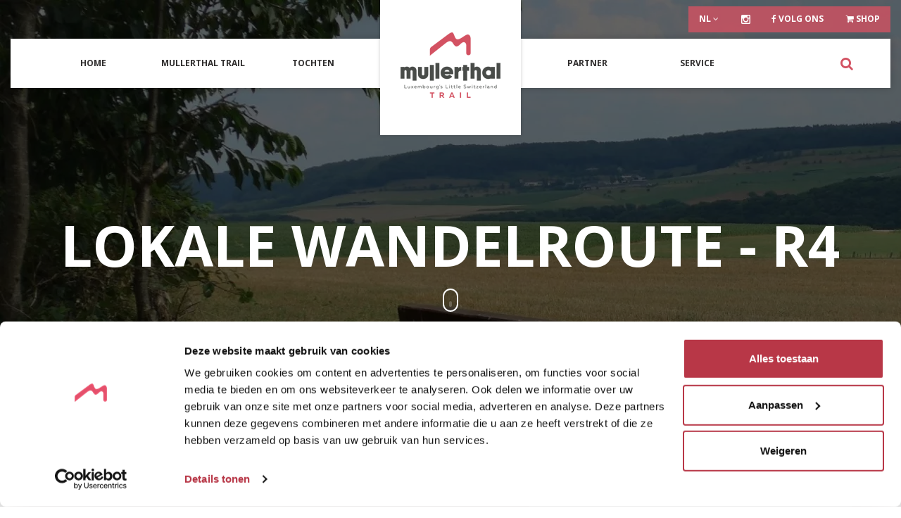

--- FILE ---
content_type: text/html; charset=UTF-8
request_url: https://www.mullerthal-trail.lu/nl/fiche/walking/lokale-wandelroute-r4
body_size: 15385
content:
<!DOCTYPE html>
<html xmlns="http://www.w3.org/1999/xhtml" lang="nl">
<head>
    <script id="Cookiebot" src="https://consent.cookiebot.com/uc.js" data-cbid="c7d17a9a-604a-4f8a-a11d-0c608da61e0d" data-blockingmode="auto" data-culture="nl" type="text/javascript"></script>

    <script data-cookieconsent="ignore">
        window.dataLayer = window.dataLayer || [];

        function gtag() {
            dataLayer.push(arguments);
        }
        gtag("consent", "default", {
            ad_storage: "denied",
            ad_user_data: "denied",
            ad_personalization: "denied",
            analytics_storage: "granted",
            functionality_storage: "granted",
            personalization_storage: "granted",
            security_storage: "granted",
            wait_for_update: 500,
        });
        gtag("set", "ads_data_redaction", true);

        window.addEventListener("load", function(){
            let optout,warning, pref, stat, mkt
            const lang = document.querySelector('html').attributes.lang.value
            switch(lang){
                case "en":
                    pref = 'Please <a href="javascript:Cookiebot.renew()">accept preferences-cookies</a> to load this content.';
                    stat = 'Please <a href="javascript:Cookiebot.renew()">accept statistics-cookies</a> to load this content.';
                    mkt =  'Please <a href="javascript:Cookiebot.renew()">accept marketing-cookies</a> to load this content.';
                    break;
                case "fr":
                    pref = 'Veuillez accepter les <a href="javascript:Cookiebot.renew()">cookies de préférences</a> pour charger ce contenu.';
                    stat = 'Veuillez accepter les <a href="javascript:Cookiebot.renew()">cookies statistiques</a> pour charger ce contenu.';
                    mkt =  'Veuillez accepter les <a href="javascript:Cookiebot.renew()">cookies marketing</a> pour charger ce contenu.';
                    break;
                case "de":
                    pref = 'Bitte akzeptieren Sie <a href="javascript:Cookiebot.renew()">Präferenz-Cookies</a>, um diesen Inhalt zu laden.';
                    stat = 'Bitte akzeptieren Sie <a href="javascript:Cookiebot.renew()">Statistik-Cookies</a>, um diesen Inhalt zu laden.';
                    mkt =  'Bitte akzeptieren Sie <a href="javascript:Cookiebot.renew()">Marketing-Cookies</a>, um diesen Inhalt zu laden.';
                    break;
                case "nl":
                    pref = 'Accepteer <a href="javascript:Cookiebot.renew()">preferences-cookies</a> om deze inhoud te laden.';
                    stat = 'Accepteer <a href="javascript:Cookiebot.renew()">statistiek-cookies</a> om deze inhoud te laden.';
                    mkt =  'Accepteer <a href="javascript:Cookiebot.renew()">marketing-cookies</a> om deze inhoud te laden.';
                    break;
                default:
                    pref = 'Please <a href="javascript:Cookiebot.renew()">accept preferences-cookies</a> to load this content.';
                    stat = 'Please <a href="javascript:Cookiebot.renew()">accept statistics-cookies</a> to load this content.';
                    mkt =  'Please <a href="javascript:Cookiebot.renew()">accept marketing-cookies</a> to load this content.';
            }
            const nodes = document.querySelectorAll('.cookieconsent-optin-preferences, .cookieconsent-optin-statistics, .cookieconsent-optin-marketing')
            for(let i=0; i< nodes.length; i++){
                let node = nodes[i];
                let parent = node.parentNode;
                switch(node.className.replace(/\s+/g, '')){
                    case "cookieconsent-optin-preferences":
                        optout = "cookieconsent-optout-preferences";
                        warning = pref;
                        break;
                    case "cookieconsent-optin-statistics":
                        optout = "cookieconsent-optout-statistics";
                        warning = stat;
                        break;
                    case "cookieconsent-optin-marketing":
                        optout = "cookieconsent-optout-marketing";
                        warning = mkt;
                        break;
                }
                let node_cc = document.createElement("div");
                node_cc.className = optout
                node_cc.innerHTML = warning;
                parent.insertBefore(node_cc, node)
            }
        });
        document.addEventListener("DOMContentLoaded", () => {
            window.addEventListener('CookiebotOnAccept', function (e) {
                if (Cookiebot.consent.preferences) {
                    const nodesOptout = document.getElementsByClassName('cookieconsent-optout-preferences')
                    for(let j=0; j< nodesOptout.length; j++){
                        nodesOptout[j].remove();
                    }
                }
                if (Cookiebot.consent.statistics) {
                    const nodesOptout = document.getElementsByClassName('cookieconsent-optout-statistics')
                    for(let j=0; j< nodesOptout.length; j++){
                        nodesOptout[j].remove();
                    }
                }
                if (Cookiebot.consent.marketing) {
                    const nodesOptout = document.getElementsByClassName('cookieconsent-optout-marketing')
                    for(let j=0; j< nodesOptout.length; j++){
                        nodesOptout[j].remove();
                    }
                }
            },false);
        });
    </script>

    <!-- Google Tag Manager -->
    <script data-cookieconsent="ignore">(function(w,d,s,l,i){w[l]=w[l]||[];w[l].push({'gtm.start':
                new Date().getTime(),event:'gtm.js'});var f=d.getElementsByTagName(s)[0],
            j=d.createElement(s),dl=l!='dataLayer'?'&l='+l:'';j.async=true;j.src=
            'https://www.googletagmanager.com/gtm.js?id='+i+dl;f.parentNode.insertBefore(j,f);
        })(window,document,'script','dataLayer','GTM-5P839R3');</script>
    <!-- End Google Tag Manager -->

    <title>Lokale wandelroute - R4 - Mullerthal Trail</title>
    <base href='https://www.mullerthal-trail.lu'/>
    <!-- meta tags -->
    <meta http-equiv="Content-Type" content="text/html; charset=utf-8" />
    <meta name='language' content='nl'/>
    <meta name="generator" content="CMS Quilium 2.15.085b099" />

    <meta name='keywords' content=""/>
    <meta name="description" content="Het mooie voetpad voert eerst langs de Sûre en loopt dan via het Heckebaachdal de helling op naar het bos Heichelerbësch."/>
        
    <link rel="shortcut icon" href="/themes/ortmullerthaltrail/images/favicon.ico" type="image/x-icon" />
    <link rel="apple-touch-icon" href="/themes/ortmullerthaltrail/images/apple-touch-icon.png" />
    <link rel="apple-touch-icon" sizes="57x57" href="/themes/ortmullerthaltrail/images/apple-touch-icon-57x57.png" />
    <link rel="apple-touch-icon" sizes="72x72" href="/themes/ortmullerthaltrail/images/apple-touch-icon-72x72.png" />
    <link rel="apple-touch-icon" sizes="76x76" href="/themes/ortmullerthaltrail/images/apple-touch-icon-76x76.png" />
    <link rel="apple-touch-icon" sizes="114x114" href="/themes/ortmullerthaltrail/images/apple-touch-icon-114x114.png" />
    <link rel="apple-touch-icon" sizes="120x120" href="/themes/ortmullerthaltrail/images/apple-touch-icon-120x120.png" />
    <link rel="apple-touch-icon" sizes="144x144" href="/themes/ortmullerthaltrail/images/apple-touch-icon-144x144.png" />
    <link rel="apple-touch-icon" sizes="152x152" href="/themes/ortmullerthaltrail/images/apple-touch-icon-152x152.png" />
    <link rel="apple-touch-icon" sizes="180x180" href="/themes/ortmullerthaltrail/images/apple-touch-icon-180x180.png" />

    <!--  ALTERNATE LANGUAGE LINK -->
                    <link rel="alternate" hreflang="fr" href="https://www.mullerthal-trail.lu/fr/fiche/walking/sentier-local-r4" />
                            <link rel="alternate" hreflang="en" href="https://www.mullerthal-trail.lu/en/fiche/walking/local-hiking-trail-r4" />
                            <link rel="alternate" hreflang="de" href="https://www.mullerthal-trail.lu/de/fiche/walking/lokaler-wanderweg-r4" />
            
    <meta name="viewport" content="width=device-width, initial-scale=1">
    <link rel="stylesheet" href="themes/ortmullerthaltrail/css/index.css">

    
        

        <meta name="twitter:card" content="summary" />
        <meta name="twitter:url" content="https://www.mullerthal-trail.luhttps://www.mullerthal-trail.lu/nl/fiche/walking/lokale-wandelroute-r4" />
        <meta name="twitter:title" content="Lokale wandelroute - R4" />
        <meta name="twitter:description" content="Het mooie voetpad voert eerst langs de Sûre en loopt dan via het Heckebaachdal de helling op naar het bos Heichelerbësch." />
        

        <meta property="og:title" content="Lokale wandelroute - R4" />
        <meta property="og:type" content="article" />
                <meta property="og:url" content="https://www.mullerthal-trail.luhttps://www.mullerthal-trail.lu/nl/fiche/walking/lokale-wandelroute-r4" />
        <meta property="og:description" content="Het mooie voetpad voert eerst langs de Sûre en loopt dan via het Heckebaachdal de helling op naar het bos Heichelerbësch." />

    
    

<meta property="og:type"   content="object" /> 
<meta property="og:url" content="https://www.mullerthal-trail.lu/nl/fiche?entity=lokale-wandelroute-r4" />
<meta property="og:title" content="Lokale wandelroute - R4"/>
 <meta property="og:description" content="Het mooie voetpad voert eerst langs de rivier de S&ucirc;re en loopt dan via het Heckebaachdal de helling op naar het bos Heichelerb&euml;sch. Boven op de heuvel heeft men een goed uitzicht over de vallei van de rivier de S&ucirc;re. Op de terugweg naar..." />
<meta property="og:image" content="https://img.oastatic.com/imgsrc/58328617/.jpg"/>




<meta name="twitter:card" content="summary" /><meta name="twitter:url" content="https://www.mullerthal-trail.lu/nl/fiche?entity=lokale-wandelroute-r4" />
<meta name="twitter:title" content="Lokale wandelroute - R4" />
 <meta name="twitter:description" content="Het mooie voetpad voert eerst langs de rivier de S&ucirc;re en loopt dan via het Heckebaachdal de helling op naar het bos Heichelerb&euml;sch. Boven op de heuvel heeft men een goed uitzicht over de vallei van de rivier de S&ucirc;re. Op de terugweg naar..." />
<meta name="twitter:image" content="https://img.oastatic.com/imgsrc/58328617/.jpg" />


</head>

<body>

<div class="loading-overlay">
    <div class="loader">
        <div class="shadow"></div>
        <div class="box"></div>
    </div>
</div>

    <!-- Google Tag Manager (noscript) -->
    <noscript><iframe src="https://www.googletagmanager.com/ns.html?id=GTM-5P839R3"
                      height="0" width="0" style="display:none;visibility:hidden"></iframe></noscript>
    <!-- End Google Tag Manager (noscript) -->




<div class="container-big relative hidden-sm hidden-xs ">
    <nav class="navbar navbar-top">
        <div rel='69' class="content content_navigation pull-right">

    
            <ul class="nav nav-pills ">

                                    
                                <li class="  ">
                    
                    <a
                    class=""
                    href="https://www.facebook.com/mullerthaltrail/"
                    target="_blank"
                     >


                        

                                                    <i class="fa fa-facebook"></i>
                        
                        Volg ons
                        
                        
                    </a>
                    
                                    </li>

                        
                                    
                                <li class="  ">
                    
                    <a
                    class=""
                    href="https://mullerthal.myshopify.com/nl"
                    target="_blank"
                     >


                        

                                                    <i class="fa fa-shopping-cart"></i>
                        
                        Shop
                        
                        
                    </a>
                    
                                    </li>

                        
            </ul>

</div><div rel='68' class="content content_languages pull-right" >
    
    <ul class="nav nav-pills ">
        <li class="relative" role="presentation" class="dropdown">
            <a class="dropdown-toggle" data-toggle="dropdown" style="cursor: pointer;">
                nl <i class="fa fa-angle-down"></i>
            </a>
            <ul class="dropdown-menu" role="menu">
                                                                                    <li><a href="/fr/fiche/walking/sentier-local-r4">fr</a></li>
                                                                                                        <li><a href="/en/fiche/walking/local-hiking-trail-r4">en</a></li>
                                                                                                        <li><a href="/de/fiche/walking/lokaler-wanderweg-r4">de</a></li>
                                                                                    </ul>
        </li>
        <li>
            <a href="https://www.instagram.com/mullerthaltrail/" target="_blank"><i style='font-size:15px;vertical-align: middle;' class="fa fa-instagram" aria-hidden="true"></i></a>
        </li>
    </ul>


</div>    </nav>
</div>

<nav class="navbar navbar-default hidden-sm hidden-xs yamm">
    <div class="container-fluid">
        <div class="container-medium">
            <div class="col-md-5 menu-left">
                <div rel='31' class="content content_navigation ">
	
		
		    <ul class="nav nav-pills">

                                    
                                <li class="  ">
                    
                    <a
                    class=""
                    href="/nl"
                    target="_self"
                     >


                        

                        
                        Home
                        
                        
                    </a>
                    
                                    </li>

                        
                                    
                                <li class=" dropdown ">
                    
                    <a
                    class="dropdown-toggle"
                    href="/nl/mullerthal-trail"
                    target="_self"
                     >


                        

                        
                        Mullerthal Trail
                        
                                                    <i style="float: right;font-size: 18px" class="open-dropdown fa fa-angle-down visible-xs-inline-block visible-sm-inline-block" aria-hidden="true"></i>
                        
                    </a>
                    
                    
                                                  <ul class="dropdown-menu">
                              <li>
                                  <div class="yamm-content">
                                      <div class="container">
                                          <div class="row">
                                              <div class="col-md-9 with-border-right">
                                                <div class="list-group list-group-nav">
                                                    <div class="row" style="display: flex;flex-wrap: wrap;">
                                                                                                                                                                                                                                        <div class="col-md-5">
                                                                <a href="/nl/mullerthal-trail/routes" class="list-group-item " target="_self">
                                                                    <p class="list-group-item-heading text-one-line">
                                                                        Routes                                                                        
                                                                                                                                                  <i class="mullerthal mullerthal-randonnee"></i>
                                                                                                                                            </p>
                                                                    <p class="list-group-item-text text-oneLine hidden-xs hidden-sm">Routes 1, 2 & 3</p>
                                                                  </a>
                                                            </div>
                                                                                                                                                                                                                                            <div class="col-md-5 col-md-offset-1">
                                                                <a href="/nl/mullerthal-trail/extra-tour" class="list-group-item " target="_self">
                                                                    <p class="list-group-item-heading text-one-line">
                                                                        ExtraTours                                                                        
                                                                                                                                                  <i class="mullerthal mullerthal-randonnee"></i>
                                                                                                                                            </p>
                                                                    <p class="list-group-item-text text-oneLine hidden-xs hidden-sm">ExtraTours A, B, C, D & E</p>
                                                                  </a>
                                                            </div>
                                                                                                                                                                                                                                            <div class="col-md-5">
                                                                <a href="/nl/mullerthal-trail/etappes-suggesties" class="list-group-item " target="_self">
                                                                    <p class="list-group-item-heading text-one-line">
                                                                        Aanbevolen dagelijkse stappen                                                                        
                                                                                                                                                  <i class="mullerthal mullerthal-randonnee"></i>
                                                                                                                                            </p>
                                                                    <p class="list-group-item-text text-oneLine hidden-xs hidden-sm">Ontdek de regio op verschillende etappes</p>
                                                                  </a>
                                                            </div>
                                                                                                                                                                                                                                            <div class="col-md-5 col-md-offset-1">
                                                                <a href="/nl/mullerthal-trail/secties" class="list-group-item " target="_self">
                                                                    <p class="list-group-item-heading text-one-line">
                                                                        Secties                                                                        
                                                                                                                                                  <i class="mullerthal mullerthal-randonnee"></i>
                                                                                                                                            </p>
                                                                    <p class="list-group-item-text text-oneLine hidden-xs hidden-sm">Voor individuele tourplanning</p>
                                                                  </a>
                                                            </div>
                                                                                                                                                                            
                                                    </div>
                                                </div>
                                            </div>
                                            <div class="col-md-2 col-md-offset-1 hidden-xs hidden-sm hidden">
                                                <p class="text-uppercase text-medium no-margin"><b>Divers</b></p>
                                                <div class="btn-group btn-group-menu btn-group-menu-v" role="group">
                                                    <a href="/" class="btn btn-green text-uppercase"><i class="mullerthal mullerthal-2x mullerthal-agenda"></i> Evenementen</a>
                                                    <a href="/nl/partner/speciale-aanbiedingen" class="btn btn-blue text-uppercase"><i class="mullerthal mullerthal-2x mullerthal-offre-speciale"></i>  Aanbiedingen</a>
                                                    <div class="btn-group" role="group">
                                                    <a data-toggle="dropdown" class="btn btn-brown text-uppercase yamm-fw"><i class="mullerthal mullerthal-2x mullerthal-meteo"></i> Weer</a>
                                                    <ul class="dropdown-menu meteo-dropdown-small" role="menu">
                                                        <li>
                                                            <div class="bg-brown container">
                                                                <div class="row">
                                                                    <div class="col-md-5">
                                                                        <div class="weather_icon"></div>
                                                                    </div>
                                                                    <div class="col-md-7">
                                                                        <div class="weather_temp"><b><span class="temp"></span>°C</b></div>
                                                                    </div> 
                                                                 </div>
                                                            </div>
                                                        </li>
                                                    </ul>
                                                    </div>
                                                </div>
                                            </div>
                                          </div>
                                      </div>
                                  </div>
                              </li>
                          </ul>
                          
                                                        </li>

                        
                                    
                                <li class=" dropdown ">
                    
                    <a
                    class="dropdown-toggle"
                    href="/nl/tochten"
                    target="_self"
                     >


                        

                        
                        Tochten
                        
                                                    <i style="float: right;font-size: 18px" class="open-dropdown fa fa-angle-down visible-xs-inline-block visible-sm-inline-block" aria-hidden="true"></i>
                        
                    </a>
                    
                    
                                                  <ul class="dropdown-menu">
                              <li>
                                  <div class="yamm-content">
                                      <div class="container">
                                          <div class="row">
                                              <div class="col-md-9 with-border-right">
                                                <div class="list-group list-group-nav">
                                                    <div class="row" style="display: flex;flex-wrap: wrap;">
                                                                                                                                                                                                                                        <div class="col-md-5">
                                                                <a href="/nl/tochten/wandelsuggesties" class="list-group-item " target="_self">
                                                                    <p class="list-group-item-heading text-one-line">
                                                                        Wandelsuggesties                                                                        
                                                                                                                                                  <i class="mullerthal mullerthal-randonnee"></i>
                                                                                                                                            </p>
                                                                    <p class="list-group-item-text text-oneLine hidden-xs hidden-sm">Suggesties voor rondwandelingen</p>
                                                                  </a>
                                                            </div>
                                                                                                                                                                                                                                            <div class="col-md-5 col-md-offset-1">
                                                                <a href="/nl/tochten/lokale-wandelroutes" class="list-group-item " target="_self">
                                                                    <p class="list-group-item-heading text-one-line">
                                                                        Lokale wandelroutes                                                                        
                                                                                                                                                  <i class="mullerthal mullerthal-randonnee"></i>
                                                                                                                                            </p>
                                                                    <p class="list-group-item-text text-oneLine hidden-xs hidden-sm">Ontdek de regio tijdens lokale rondwandelingen</p>
                                                                  </a>
                                                            </div>
                                                                                                                                                                            
                                                    </div>
                                                </div>
                                            </div>
                                            <div class="col-md-2 col-md-offset-1 hidden-xs hidden-sm hidden">
                                                <p class="text-uppercase text-medium no-margin"><b>Divers</b></p>
                                                <div class="btn-group btn-group-menu btn-group-menu-v" role="group">
                                                    <a href="/" class="btn btn-green text-uppercase"><i class="mullerthal mullerthal-2x mullerthal-agenda"></i> Evenementen</a>
                                                    <a href="/nl/partner/speciale-aanbiedingen" class="btn btn-blue text-uppercase"><i class="mullerthal mullerthal-2x mullerthal-offre-speciale"></i>  Aanbiedingen</a>
                                                    <div class="btn-group" role="group">
                                                    <a data-toggle="dropdown" class="btn btn-brown text-uppercase yamm-fw"><i class="mullerthal mullerthal-2x mullerthal-meteo"></i> Weer</a>
                                                    <ul class="dropdown-menu meteo-dropdown-small" role="menu">
                                                        <li>
                                                            <div class="bg-brown container">
                                                                <div class="row">
                                                                    <div class="col-md-5">
                                                                        <div class="weather_icon"></div>
                                                                    </div>
                                                                    <div class="col-md-7">
                                                                        <div class="weather_temp"><b><span class="temp"></span>°C</b></div>
                                                                    </div> 
                                                                 </div>
                                                            </div>
                                                        </li>
                                                    </ul>
                                                    </div>
                                                </div>
                                            </div>
                                          </div>
                                      </div>
                                  </div>
                              </li>
                          </ul>
                          
                                                        </li>

                        
            </ul>

</div>

            </div>
            <div class="col-md-2 ">
                <a class="navbar-brand" href="#">
                    <img class="logo" src="/themes/ortmullerthaltrail/images/logo.png" />
                </a>
            </div>
            <div class="col-md-5 menu-right">
                <div rel='32' class="content content_navigation ">
	
		
		    <ul class="nav nav-pills">

                                    
                                <li class=" dropdown ">
                    
                    <a
                    class="dropdown-toggle"
                    href="/nl/partner"
                    target="_self"
                     >


                        

                        
                        Partner
                        
                                                    <i style="float: right;font-size: 18px" class="open-dropdown fa fa-angle-down visible-xs-inline-block visible-sm-inline-block" aria-hidden="true"></i>
                        
                    </a>
                    
                    
                                                  <ul class="dropdown-menu">
                              <li>
                                  <div class="yamm-content">
                                      <div class="container">
                                          <div class="row">
                                              <div class="col-md-9 with-border-right">
                                                <div class="list-group list-group-nav">
                                                    <div class="row" style="display: flex;flex-wrap: wrap;">
                                                                                                                                                                                                                                        <div class="col-md-5">
                                                                <a href="/nl/partner/hotels" class="list-group-item " target="_self">
                                                                    <p class="list-group-item-heading text-one-line">
                                                                        Hotels                                                                        
                                                                                                                                                  <i class="mullerthal mullerthal-hotel"></i>
                                                                                                                                            </p>
                                                                    <p class="list-group-item-text text-oneLine hidden-xs hidden-sm">Wandelvriendelijke hotels in de buurt van de Mullerthal Trail</p>
                                                                  </a>
                                                            </div>
                                                                                                                                                                                                                                            <div class="col-md-5 col-md-offset-1">
                                                                <a href="/nl/partner/campings" class="list-group-item " target="_self">
                                                                    <p class="list-group-item-heading text-one-line">
                                                                        Campings                                                                        
                                                                                                                                                  <i class="mullerthal mullerthal-camping"></i>
                                                                                                                                            </p>
                                                                    <p class="list-group-item-text text-oneLine hidden-xs hidden-sm">Ontdek de kampeerplaatsen in de buurt van de Mullerthal Trail</p>
                                                                  </a>
                                                            </div>
                                                                                                                                                                                                                                            <div class="col-md-5">
                                                                <a href="/nl/partner/vakantiehuizen" class="list-group-item " target="_self">
                                                                    <p class="list-group-item-heading text-one-line">
                                                                        Vakantiehuizen                                                                        
                                                                                                                                                  <i class="mullerthal mullerthal-location"></i>
                                                                                                                                            </p>
                                                                    <p class="list-group-item-text text-oneLine hidden-xs hidden-sm">Appartementen en vakantiewoningen</p>
                                                                  </a>
                                                            </div>
                                                                                                                                                                                                                                            <div class="col-md-5 col-md-offset-1">
                                                                <a href="/nl/partner/jeugdherbergen" class="list-group-item " target="_self">
                                                                    <p class="list-group-item-heading text-one-line">
                                                                        Jeugdherbergen                                                                        
                                                                                                                                                  <i class="mullerthal mullerthal-auberge"></i>
                                                                                                                                            </p>
                                                                    <p class="list-group-item-text text-oneLine hidden-xs hidden-sm">Ontdek de jeugdherbergen in de buurt van de Mullerthal Trail</p>
                                                                  </a>
                                                            </div>
                                                                                                                                                                                                                                            <div class="col-md-5">
                                                                <a href="/nl/partner/bed-and-breakfast" class="list-group-item " target="_self">
                                                                    <p class="list-group-item-heading text-one-line">
                                                                        Bed & Breakfast                                                                        
                                                                                                                                                  <i class="mullerthal mullerthal-location"></i>
                                                                                                                                            </p>
                                                                    <p class="list-group-item-text text-oneLine hidden-xs hidden-sm">Accommodatie met uitgebreid ontbijt</p>
                                                                  </a>
                                                            </div>
                                                                                                                                                                                                                                            <div class="col-md-5 col-md-offset-1">
                                                                <a href="/nl/partner/tourist-infos" class="list-group-item " target="_self">
                                                                    <p class="list-group-item-heading text-one-line">
                                                                        Tourist Infos                                                                        
                                                                                                                                                  <i class="mullerthal mullerthal-infos"></i>
                                                                                                                                            </p>
                                                                    <p class="list-group-item-text text-oneLine hidden-xs hidden-sm">Uitgebreide informatie over de Mullerthal Trail</p>
                                                                  </a>
                                                            </div>
                                                                                                                                                                                                                                            <div class="col-md-5">
                                                                <a href="/nl/partner/bezienswaardigheden" class="list-group-item " target="_self">
                                                                    <p class="list-group-item-heading text-one-line">
                                                                        Bezienswaardigheden                                                                        
                                                                                                                                                  <i class="mullerthal mullerthal-culture"></i>
                                                                                                                                            </p>
                                                                    <p class="list-group-item-text text-oneLine hidden-xs hidden-sm">Attracties langs de Mullerthal Trail</p>
                                                                  </a>
                                                            </div>
                                                                                                                                                                                                                                            <div class="col-md-5 col-md-offset-1">
                                                                <a href="/nl/partner/restaurants-bars" class="list-group-item " target="_self">
                                                                    <p class="list-group-item-heading text-one-line">
                                                                        Restaurants & bars                                                                        
                                                                                                                                                  <i class="mullerthal mullerthal-culture"></i>
                                                                                                                                            </p>
                                                                    <p class="list-group-item-text text-oneLine hidden-xs hidden-sm">Restaurants & bars langs de Mullerthal Trail</p>
                                                                  </a>
                                                            </div>
                                                                                                                                                                                                                                            <div class="col-md-5">
                                                                <a href="/nl/partner/winkelen" class="list-group-item " target="_self">
                                                                    <p class="list-group-item-heading text-one-line">
                                                                        Winkelen                                                                        
                                                                                                                                            </p>
                                                                    <p class="list-group-item-text text-oneLine hidden-xs hidden-sm">Wandeluitrusting & lokale producten</p>
                                                                  </a>
                                                            </div>
                                                                                                                                                                                                                                            <div class="col-md-5 col-md-offset-1">
                                                                <a href="/nl/partner/speciale-aanbiedingen" class="list-group-item " target="_self">
                                                                    <p class="list-group-item-heading text-one-line">
                                                                        Speciale aanbiedingen                                                                        
                                                                                                                                                  <i class="mullerthal mullerthal-offre-speciale"></i>
                                                                                                                                            </p>
                                                                    <p class="list-group-item-text text-oneLine hidden-xs hidden-sm">Arrangementen voor uw verblijf</p>
                                                                  </a>
                                                            </div>
                                                                                                                                                                            
                                                    </div>
                                                </div>
                                            </div>
                                            <div class="col-md-2 col-md-offset-1 hidden-xs hidden-sm hidden">
                                                <p class="text-uppercase text-medium no-margin"><b>Divers</b></p>
                                                <div class="btn-group btn-group-menu btn-group-menu-v" role="group">
                                                    <a href="/" class="btn btn-green text-uppercase"><i class="mullerthal mullerthal-2x mullerthal-agenda"></i> Evenementen</a>
                                                    <a href="/nl/partner/speciale-aanbiedingen" class="btn btn-blue text-uppercase"><i class="mullerthal mullerthal-2x mullerthal-offre-speciale"></i>  Aanbiedingen</a>
                                                    <div class="btn-group" role="group">
                                                    <a data-toggle="dropdown" class="btn btn-brown text-uppercase yamm-fw"><i class="mullerthal mullerthal-2x mullerthal-meteo"></i> Weer</a>
                                                    <ul class="dropdown-menu meteo-dropdown-small" role="menu">
                                                        <li>
                                                            <div class="bg-brown container">
                                                                <div class="row">
                                                                    <div class="col-md-5">
                                                                        <div class="weather_icon"></div>
                                                                    </div>
                                                                    <div class="col-md-7">
                                                                        <div class="weather_temp"><b><span class="temp"></span>°C</b></div>
                                                                    </div> 
                                                                 </div>
                                                            </div>
                                                        </li>
                                                    </ul>
                                                    </div>
                                                </div>
                                            </div>
                                          </div>
                                      </div>
                                  </div>
                              </li>
                          </ul>
                          
                                                        </li>

                        
                                    
                                <li class=" dropdown ">
                    
                    <a
                    class="dropdown-toggle"
                    href="/nl/service"
                    target="_self"
                     >


                        

                        
                        Service
                        
                                                    <i style="float: right;font-size: 18px" class="open-dropdown fa fa-angle-down visible-xs-inline-block visible-sm-inline-block" aria-hidden="true"></i>
                        
                    </a>
                    
                    
                                                  <ul class="dropdown-menu">
                              <li>
                                  <div class="yamm-content">
                                      <div class="container">
                                          <div class="row">
                                              <div class="col-md-9 with-border-right">
                                                <div class="list-group list-group-nav">
                                                    <div class="row" style="display: flex;flex-wrap: wrap;">
                                                                                                                                                                                                                                        <div class="col-md-5">
                                                                <a href="https://www.mullerthal.lu/nl" class="list-group-item " target="_blank">
                                                                    <p class="list-group-item-heading text-one-line">
                                                                        Mullerthal Regio                                                                        
                                                                                                                                                  <i class="mullerthal mullerthal-geoportail"></i>
                                                                                                                                            </p>
                                                                    <p class="list-group-item-text text-oneLine hidden-xs hidden-sm">Website van de regio</p>
                                                                  </a>
                                                            </div>
                                                                                                                                                                                                                                            <div class="col-md-5 col-md-offset-1">
                                                                <a href="/nl/service/actuele-informatie-over-de-paden" class="list-group-item " target="_self">
                                                                    <p class="list-group-item-heading text-one-line">
                                                                        Actuele informatie over de paden                                                                        
                                                                                                                                                  <i class="mullerthal mullerthal-randonnee"></i>
                                                                                                                                            </p>
                                                                    <p class="list-group-item-text text-oneLine hidden-xs hidden-sm">Belangrijk nieuws over de route van de Mullerthal Trail</p>
                                                                  </a>
                                                            </div>
                                                                                                                                                                                                                                            <div class="col-md-5">
                                                                <a href="/nl/service/mobiliteit-mullerthal" class="list-group-item " target="_self">
                                                                    <p class="list-group-item-heading text-one-line">
                                                                        Mobiliteit                                                                        
                                                                                                                                                  <i class="mullerthal mullerthal-bus"></i>
                                                                                                                                            </p>
                                                                    <p class="list-group-item-text text-oneLine hidden-xs hidden-sm">Informatie over aankomst en vertrek</p>
                                                                  </a>
                                                            </div>
                                                                                                                                                                                                                                            <div class="col-md-5 col-md-offset-1">
                                                                <a href="/nl/service/bagagetransferdienst" class="list-group-item " target="_self">
                                                                    <p class="list-group-item-heading text-one-line">
                                                                        Bagagetransferdienst                                                                        
                                                                                                                                                  <i class="mullerthal mullerthal-bus"></i>
                                                                                                                                            </p>
                                                                    <p class="list-group-item-text text-oneLine hidden-xs hidden-sm">Move We Carry</p>
                                                                  </a>
                                                            </div>
                                                                                                                                                                                                                                            <div class="col-md-5">
                                                                <a href="https://map.geoportail.lu/theme/tourisme" class="list-group-item " target="_blank">
                                                                    <p class="list-group-item-heading text-one-line">
                                                                        Geoportail                                                                        
                                                                                                                                                  <i class="mullerthal mullerthal-geoportail"></i>
                                                                                                                                            </p>
                                                                    <p class="list-group-item-text text-oneLine hidden-xs hidden-sm">Interactief kaartplatform</p>
                                                                  </a>
                                                            </div>
                                                                                                                                                                                                                                            <div class="col-md-5 col-md-offset-1">
                                                                <a href="/nl/service/parkeren-wandelen" class="list-group-item " target="_self">
                                                                    <p class="list-group-item-heading text-one-line">
                                                                        Parkeren & Wandelen                                                                        
                                                                                                                                                  <i class="mullerthal mullerthal-parking"></i>
                                                                                                                                            </p>
                                                                    <p class="list-group-item-text text-oneLine hidden-xs hidden-sm">Parkeerplatsen in de Regio Mullerthal</p>
                                                                  </a>
                                                            </div>
                                                                                                                                                                                                                                            <div class="col-md-5">
                                                                <a href="/nl/service/markering" class="list-group-item " target="_self">
                                                                    <p class="list-group-item-heading text-one-line">
                                                                        Markering                                                                        
                                                                                                                                                  <i class="mullerthal mullerthal-alentours"></i>
                                                                                                                                            </p>
                                                                    <p class="list-group-item-text text-oneLine hidden-xs hidden-sm">Altijd op het juiste pad</p>
                                                                  </a>
                                                            </div>
                                                                                                                                                                                                                                            <div class="col-md-5 col-md-offset-1">
                                                                <a href="/nl/service/sauberkeet-an-secherheet-am-besch" class="list-group-item " target="_self">
                                                                    <p class="list-group-item-heading text-one-line">
                                                                        Netheid en veiligheid onderweg                                                                        
                                                                                                                                            </p>
                                                                    <p class="list-group-item-text text-oneLine hidden-xs hidden-sm">Däi Bësch - Mäi Bësch</p>
                                                                  </a>
                                                            </div>
                                                                                                                                                                                                                                            <div class="col-md-5">
                                                                <a href="/nl/service/jachtseizoen" class="list-group-item " target="_self">
                                                                    <p class="list-group-item-heading text-one-line">
                                                                        Jachtseizoen                                                                        
                                                                                                                                                  <i class="mullerthal mullerthal-geoportail"></i>
                                                                                                                                            </p>
                                                                    <p class="list-group-item-text text-oneLine hidden-xs hidden-sm">Het jachtseizoen staat voor de deur</p>
                                                                  </a>
                                                            </div>
                                                                                                                                                                                                                                            <div class="col-md-5 col-md-offset-1">
                                                                <a href="/nl/service/picknick-en-barbecueplaatsen" class="list-group-item " target="_self">
                                                                    <p class="list-group-item-heading text-one-line">
                                                                        Picknick en Barbecueplaatsen                                                                        
                                                                                                                                                  <i class="mullerthal mullerthal-zonedepiquenique"></i>
                                                                                                                                            </p>
                                                                    <p class="list-group-item-text text-oneLine hidden-xs hidden-sm">Picknick- en barbecue plaatsen in de regio</p>
                                                                  </a>
                                                            </div>
                                                                                                                                                                                                                                            <div class="col-md-5">
                                                                <a href="/nl/service/leading-quality-trails" class="list-group-item " target="_self">
                                                                    <p class="list-group-item-heading text-one-line">
                                                                        Leading Quality Trails                                                                        
                                                                                                                                                  <i class="mullerthal mullerthal-randonnee"></i>
                                                                                                                                            </p>
                                                                    <p class="list-group-item-text text-oneLine hidden-xs hidden-sm">Gecertificeerde wandelroutes met de hoogste normen</p>
                                                                  </a>
                                                            </div>
                                                                                                                                                                                                                                            <div class="col-md-5 col-md-offset-1">
                                                                <a href="/nl/service/weblinks" class="list-group-item " target="_self">
                                                                    <p class="list-group-item-heading text-one-line">
                                                                        Weblinks                                                                        
                                                                                                                                                  <i class="mullerthal mullerthal-offre-speciale"></i>
                                                                                                                                            </p>
                                                                    <p class="list-group-item-text text-oneLine hidden-xs hidden-sm">Interessante internetadressen</p>
                                                                  </a>
                                                            </div>
                                                                                                                                                                                                                                            <div class="col-md-5">
                                                                <a href="/nl/service/fotogalerij" class="list-group-item " target="_self">
                                                                    <p class="list-group-item-heading text-one-line">
                                                                        Fotogalerij                                                                        
                                                                                                                                                  <i class="mullerthal mullerthal-galerie-photos"></i>
                                                                                                                                            </p>
                                                                    <p class="list-group-item-text text-oneLine hidden-xs hidden-sm">Indrukken van de Mullerthal Trail</p>
                                                                  </a>
                                                            </div>
                                                                                                                                                                                                                                            <div class="col-md-5 col-md-offset-1">
                                                                <a href="/nl/service/contact" class="list-group-item " target="_self">
                                                                    <p class="list-group-item-heading text-one-line">
                                                                        Contact                                                                        
                                                                                                                                                  <i class="fa fa-phone"></i>
                                                                                                                                            </p>
                                                                    <p class="list-group-item-text text-oneLine hidden-xs hidden-sm">Contact Mullerthal Trail</p>
                                                                  </a>
                                                            </div>
                                                                                                                                                                            
                                                    </div>
                                                </div>
                                            </div>
                                            <div class="col-md-2 col-md-offset-1 hidden-xs hidden-sm hidden">
                                                <p class="text-uppercase text-medium no-margin"><b>Divers</b></p>
                                                <div class="btn-group btn-group-menu btn-group-menu-v" role="group">
                                                    <a href="/" class="btn btn-green text-uppercase"><i class="mullerthal mullerthal-2x mullerthal-agenda"></i> Evenementen</a>
                                                    <a href="/nl/partner/speciale-aanbiedingen" class="btn btn-blue text-uppercase"><i class="mullerthal mullerthal-2x mullerthal-offre-speciale"></i>  Aanbiedingen</a>
                                                    <div class="btn-group" role="group">
                                                    <a data-toggle="dropdown" class="btn btn-brown text-uppercase yamm-fw"><i class="mullerthal mullerthal-2x mullerthal-meteo"></i> Weer</a>
                                                    <ul class="dropdown-menu meteo-dropdown-small" role="menu">
                                                        <li>
                                                            <div class="bg-brown container">
                                                                <div class="row">
                                                                    <div class="col-md-5">
                                                                        <div class="weather_icon"></div>
                                                                    </div>
                                                                    <div class="col-md-7">
                                                                        <div class="weather_temp"><b><span class="temp"></span>°C</b></div>
                                                                    </div> 
                                                                 </div>
                                                            </div>
                                                        </li>
                                                    </ul>
                                                    </div>
                                                </div>
                                            </div>
                                          </div>
                                      </div>
                                  </div>
                              </li>
                          </ul>
                          
                                                        </li>

                        
            </ul>

</div>

            </div>
        </div>

        <a id="btn-search" class="pull-right link-search" href="#" title="Wat zoekt u?"><i class="fa fa-fw fa-search "></i></a>
    </div>
</nav>

<nav class="navbar navbar-top-responsive visible-xs visible-sm">
    <div class="container-fluid">
        <div class="row">
            <div class="col-xs-7">
                <a class="navbar-brand visible-xs visible-sm" href="#"><img src="/themes/ortmullerthaltrail/images/logo.png" /></a>
            </div>
            <div class="col-xs-5 static">
                <a id="btn-search-top" class="pull-right link-search" style="position: relative;font-size: 25px;padding: 18px 10px;" href="#" title="Wat zoekt u?"><i class="fa fa-fw fa-search "></i></a>
                <button type="button" class="navbar-toggle">
                    <span class="icon-bar icon-bar-top"></span>
                    <span class="icon-bar icon-bar-middle"></span>
                    <span class="icon-bar icon-bar-bottom"></span>
                </button>
            </div>
        </div>
    </div>
</nav>

<div class="wrapper wrapper-menu">
    <div rel='83' class="content content_navigation ">
	
		
		    <ul class="nav nav-pills">

                                    
                                <li class="  ">
                    
                    <a
                    class=""
                    href="/nl"
                    target="_self"
                     >


                        

                        
                        Home
                        
                        
                    </a>
                    
                                    </li>

                        
                                    
                                <li class=" dropdown ">
                    
                    <a
                    class="dropdown-toggle"
                    href="/nl/mullerthal-trail"
                    target="_self"
                     >


                        

                        
                        Mullerthal Trail
                        
                                                    <i style="float: right;font-size: 18px" class="open-dropdown fa fa-angle-down visible-xs-inline-block visible-sm-inline-block" aria-hidden="true"></i>
                        
                    </a>
                    
                    
                                                  <ul class="dropdown-menu">
                              <li>
                                  <div class="yamm-content">
                                      <div class="container">
                                          <div class="row">
                                              <div class="col-md-9 with-border-right">
                                                <div class="list-group list-group-nav">
                                                    <div class="row" style="display: flex;flex-wrap: wrap;">
                                                                                                                                                                                                                                        <div class="col-md-5">
                                                                <a href="/nl/mullerthal-trail/routes" class="list-group-item " target="_self">
                                                                    <p class="list-group-item-heading text-one-line">
                                                                        Routes                                                                        
                                                                                                                                                  <i class="mullerthal mullerthal-randonnee"></i>
                                                                                                                                            </p>
                                                                    <p class="list-group-item-text text-oneLine hidden-xs hidden-sm">Routes 1, 2 & 3</p>
                                                                  </a>
                                                            </div>
                                                                                                                                                                                                                                            <div class="col-md-5 col-md-offset-1">
                                                                <a href="/nl/mullerthal-trail/extra-tour" class="list-group-item " target="_self">
                                                                    <p class="list-group-item-heading text-one-line">
                                                                        ExtraTours                                                                        
                                                                                                                                                  <i class="mullerthal mullerthal-randonnee"></i>
                                                                                                                                            </p>
                                                                    <p class="list-group-item-text text-oneLine hidden-xs hidden-sm">ExtraTours A, B, C, D & E</p>
                                                                  </a>
                                                            </div>
                                                                                                                                                                                                                                            <div class="col-md-5">
                                                                <a href="/nl/mullerthal-trail/etappes-suggesties" class="list-group-item " target="_self">
                                                                    <p class="list-group-item-heading text-one-line">
                                                                        Aanbevolen dagelijkse stappen                                                                        
                                                                                                                                                  <i class="mullerthal mullerthal-randonnee"></i>
                                                                                                                                            </p>
                                                                    <p class="list-group-item-text text-oneLine hidden-xs hidden-sm">Ontdek de regio op verschillende etappes</p>
                                                                  </a>
                                                            </div>
                                                                                                                                                                                                                                            <div class="col-md-5 col-md-offset-1">
                                                                <a href="/nl/mullerthal-trail/secties" class="list-group-item " target="_self">
                                                                    <p class="list-group-item-heading text-one-line">
                                                                        Secties                                                                        
                                                                                                                                                  <i class="mullerthal mullerthal-randonnee"></i>
                                                                                                                                            </p>
                                                                    <p class="list-group-item-text text-oneLine hidden-xs hidden-sm">Voor individuele tourplanning</p>
                                                                  </a>
                                                            </div>
                                                                                                                                                                            
                                                    </div>
                                                </div>
                                            </div>
                                            <div class="col-md-2 col-md-offset-1 hidden-xs hidden-sm hidden">
                                                <p class="text-uppercase text-medium no-margin"><b>Divers</b></p>
                                                <div class="btn-group btn-group-menu btn-group-menu-v" role="group">
                                                    <a href="/" class="btn btn-green text-uppercase"><i class="mullerthal mullerthal-2x mullerthal-agenda"></i> Evenementen</a>
                                                    <a href="/nl/partner/speciale-aanbiedingen" class="btn btn-blue text-uppercase"><i class="mullerthal mullerthal-2x mullerthal-offre-speciale"></i>  Aanbiedingen</a>
                                                    <div class="btn-group" role="group">
                                                    <a data-toggle="dropdown" class="btn btn-brown text-uppercase yamm-fw"><i class="mullerthal mullerthal-2x mullerthal-meteo"></i> Weer</a>
                                                    <ul class="dropdown-menu meteo-dropdown-small" role="menu">
                                                        <li>
                                                            <div class="bg-brown container">
                                                                <div class="row">
                                                                    <div class="col-md-5">
                                                                        <div class="weather_icon"></div>
                                                                    </div>
                                                                    <div class="col-md-7">
                                                                        <div class="weather_temp"><b><span class="temp"></span>°C</b></div>
                                                                    </div> 
                                                                 </div>
                                                            </div>
                                                        </li>
                                                    </ul>
                                                    </div>
                                                </div>
                                            </div>
                                          </div>
                                      </div>
                                  </div>
                              </li>
                          </ul>
                          
                                                        </li>

                        
                                    
                                <li class=" dropdown ">
                    
                    <a
                    class="dropdown-toggle"
                    href="/nl/tochten"
                    target="_self"
                     >


                        

                        
                        Tochten
                        
                                                    <i style="float: right;font-size: 18px" class="open-dropdown fa fa-angle-down visible-xs-inline-block visible-sm-inline-block" aria-hidden="true"></i>
                        
                    </a>
                    
                    
                                                  <ul class="dropdown-menu">
                              <li>
                                  <div class="yamm-content">
                                      <div class="container">
                                          <div class="row">
                                              <div class="col-md-9 with-border-right">
                                                <div class="list-group list-group-nav">
                                                    <div class="row" style="display: flex;flex-wrap: wrap;">
                                                                                                                                                                                                                                        <div class="col-md-5">
                                                                <a href="/nl/tochten/wandelsuggesties" class="list-group-item " target="_self">
                                                                    <p class="list-group-item-heading text-one-line">
                                                                        Wandelsuggesties                                                                        
                                                                                                                                                  <i class="mullerthal mullerthal-randonnee"></i>
                                                                                                                                            </p>
                                                                    <p class="list-group-item-text text-oneLine hidden-xs hidden-sm">Suggesties voor rondwandelingen</p>
                                                                  </a>
                                                            </div>
                                                                                                                                                                                                                                            <div class="col-md-5 col-md-offset-1">
                                                                <a href="/nl/tochten/lokale-wandelroutes" class="list-group-item " target="_self">
                                                                    <p class="list-group-item-heading text-one-line">
                                                                        Lokale wandelroutes                                                                        
                                                                                                                                                  <i class="mullerthal mullerthal-randonnee"></i>
                                                                                                                                            </p>
                                                                    <p class="list-group-item-text text-oneLine hidden-xs hidden-sm">Ontdek de regio tijdens lokale rondwandelingen</p>
                                                                  </a>
                                                            </div>
                                                                                                                                                                            
                                                    </div>
                                                </div>
                                            </div>
                                            <div class="col-md-2 col-md-offset-1 hidden-xs hidden-sm hidden">
                                                <p class="text-uppercase text-medium no-margin"><b>Divers</b></p>
                                                <div class="btn-group btn-group-menu btn-group-menu-v" role="group">
                                                    <a href="/" class="btn btn-green text-uppercase"><i class="mullerthal mullerthal-2x mullerthal-agenda"></i> Evenementen</a>
                                                    <a href="/nl/partner/speciale-aanbiedingen" class="btn btn-blue text-uppercase"><i class="mullerthal mullerthal-2x mullerthal-offre-speciale"></i>  Aanbiedingen</a>
                                                    <div class="btn-group" role="group">
                                                    <a data-toggle="dropdown" class="btn btn-brown text-uppercase yamm-fw"><i class="mullerthal mullerthal-2x mullerthal-meteo"></i> Weer</a>
                                                    <ul class="dropdown-menu meteo-dropdown-small" role="menu">
                                                        <li>
                                                            <div class="bg-brown container">
                                                                <div class="row">
                                                                    <div class="col-md-5">
                                                                        <div class="weather_icon"></div>
                                                                    </div>
                                                                    <div class="col-md-7">
                                                                        <div class="weather_temp"><b><span class="temp"></span>°C</b></div>
                                                                    </div> 
                                                                 </div>
                                                            </div>
                                                        </li>
                                                    </ul>
                                                    </div>
                                                </div>
                                            </div>
                                          </div>
                                      </div>
                                  </div>
                              </li>
                          </ul>
                          
                                                        </li>

                        
            </ul>

</div>

<div rel='84' class="content content_navigation ">
	
		
		    <ul class="nav nav-pills">

                                    
                                <li class=" dropdown ">
                    
                    <a
                    class="dropdown-toggle"
                    href="/nl/partner"
                    target="_self"
                     >


                        

                        
                        Partner
                        
                                                    <i style="float: right;font-size: 18px" class="open-dropdown fa fa-angle-down visible-xs-inline-block visible-sm-inline-block" aria-hidden="true"></i>
                        
                    </a>
                    
                    
                                                  <ul class="dropdown-menu">
                              <li>
                                  <div class="yamm-content">
                                      <div class="container">
                                          <div class="row">
                                              <div class="col-md-9 with-border-right">
                                                <div class="list-group list-group-nav">
                                                    <div class="row" style="display: flex;flex-wrap: wrap;">
                                                                                                                                                                                                                                        <div class="col-md-5">
                                                                <a href="/nl/partner/hotels" class="list-group-item " target="_self">
                                                                    <p class="list-group-item-heading text-one-line">
                                                                        Hotels                                                                        
                                                                                                                                                  <i class="mullerthal mullerthal-hotel"></i>
                                                                                                                                            </p>
                                                                    <p class="list-group-item-text text-oneLine hidden-xs hidden-sm">Wandelvriendelijke hotels in de buurt van de Mullerthal Trail</p>
                                                                  </a>
                                                            </div>
                                                                                                                                                                                                                                            <div class="col-md-5 col-md-offset-1">
                                                                <a href="/nl/partner/campings" class="list-group-item " target="_self">
                                                                    <p class="list-group-item-heading text-one-line">
                                                                        Campings                                                                        
                                                                                                                                                  <i class="mullerthal mullerthal-camping"></i>
                                                                                                                                            </p>
                                                                    <p class="list-group-item-text text-oneLine hidden-xs hidden-sm">Ontdek de kampeerplaatsen in de buurt van de Mullerthal Trail</p>
                                                                  </a>
                                                            </div>
                                                                                                                                                                                                                                            <div class="col-md-5">
                                                                <a href="/nl/partner/vakantiehuizen" class="list-group-item " target="_self">
                                                                    <p class="list-group-item-heading text-one-line">
                                                                        Vakantiehuizen                                                                        
                                                                                                                                                  <i class="mullerthal mullerthal-location"></i>
                                                                                                                                            </p>
                                                                    <p class="list-group-item-text text-oneLine hidden-xs hidden-sm">Appartementen en vakantiewoningen</p>
                                                                  </a>
                                                            </div>
                                                                                                                                                                                                                                            <div class="col-md-5 col-md-offset-1">
                                                                <a href="/nl/partner/jeugdherbergen" class="list-group-item " target="_self">
                                                                    <p class="list-group-item-heading text-one-line">
                                                                        Jeugdherbergen                                                                        
                                                                                                                                                  <i class="mullerthal mullerthal-auberge"></i>
                                                                                                                                            </p>
                                                                    <p class="list-group-item-text text-oneLine hidden-xs hidden-sm">Ontdek de jeugdherbergen in de buurt van de Mullerthal Trail</p>
                                                                  </a>
                                                            </div>
                                                                                                                                                                                                                                            <div class="col-md-5">
                                                                <a href="/nl/partner/bed-and-breakfast" class="list-group-item " target="_self">
                                                                    <p class="list-group-item-heading text-one-line">
                                                                        Bed & Breakfast                                                                        
                                                                                                                                                  <i class="mullerthal mullerthal-location"></i>
                                                                                                                                            </p>
                                                                    <p class="list-group-item-text text-oneLine hidden-xs hidden-sm">Accommodatie met uitgebreid ontbijt</p>
                                                                  </a>
                                                            </div>
                                                                                                                                                                                                                                            <div class="col-md-5 col-md-offset-1">
                                                                <a href="/nl/partner/tourist-infos" class="list-group-item " target="_self">
                                                                    <p class="list-group-item-heading text-one-line">
                                                                        Tourist Infos                                                                        
                                                                                                                                                  <i class="mullerthal mullerthal-infos"></i>
                                                                                                                                            </p>
                                                                    <p class="list-group-item-text text-oneLine hidden-xs hidden-sm">Uitgebreide informatie over de Mullerthal Trail</p>
                                                                  </a>
                                                            </div>
                                                                                                                                                                                                                                            <div class="col-md-5">
                                                                <a href="/nl/partner/bezienswaardigheden" class="list-group-item " target="_self">
                                                                    <p class="list-group-item-heading text-one-line">
                                                                        Bezienswaardigheden                                                                        
                                                                                                                                                  <i class="mullerthal mullerthal-culture"></i>
                                                                                                                                            </p>
                                                                    <p class="list-group-item-text text-oneLine hidden-xs hidden-sm">Attracties langs de Mullerthal Trail</p>
                                                                  </a>
                                                            </div>
                                                                                                                                                                                                                                            <div class="col-md-5 col-md-offset-1">
                                                                <a href="/nl/partner/restaurants-bars" class="list-group-item " target="_self">
                                                                    <p class="list-group-item-heading text-one-line">
                                                                        Restaurants & bars                                                                        
                                                                                                                                                  <i class="mullerthal mullerthal-culture"></i>
                                                                                                                                            </p>
                                                                    <p class="list-group-item-text text-oneLine hidden-xs hidden-sm">Restaurants & bars langs de Mullerthal Trail</p>
                                                                  </a>
                                                            </div>
                                                                                                                                                                                                                                            <div class="col-md-5">
                                                                <a href="/nl/partner/winkelen" class="list-group-item " target="_self">
                                                                    <p class="list-group-item-heading text-one-line">
                                                                        Winkelen                                                                        
                                                                                                                                            </p>
                                                                    <p class="list-group-item-text text-oneLine hidden-xs hidden-sm">Wandeluitrusting & lokale producten</p>
                                                                  </a>
                                                            </div>
                                                                                                                                                                                                                                            <div class="col-md-5 col-md-offset-1">
                                                                <a href="/nl/partner/speciale-aanbiedingen" class="list-group-item " target="_self">
                                                                    <p class="list-group-item-heading text-one-line">
                                                                        Speciale aanbiedingen                                                                        
                                                                                                                                                  <i class="mullerthal mullerthal-offre-speciale"></i>
                                                                                                                                            </p>
                                                                    <p class="list-group-item-text text-oneLine hidden-xs hidden-sm">Arrangementen voor uw verblijf</p>
                                                                  </a>
                                                            </div>
                                                                                                                                                                            
                                                    </div>
                                                </div>
                                            </div>
                                            <div class="col-md-2 col-md-offset-1 hidden-xs hidden-sm hidden">
                                                <p class="text-uppercase text-medium no-margin"><b>Divers</b></p>
                                                <div class="btn-group btn-group-menu btn-group-menu-v" role="group">
                                                    <a href="/" class="btn btn-green text-uppercase"><i class="mullerthal mullerthal-2x mullerthal-agenda"></i> Evenementen</a>
                                                    <a href="/nl/partner/speciale-aanbiedingen" class="btn btn-blue text-uppercase"><i class="mullerthal mullerthal-2x mullerthal-offre-speciale"></i>  Aanbiedingen</a>
                                                    <div class="btn-group" role="group">
                                                    <a data-toggle="dropdown" class="btn btn-brown text-uppercase yamm-fw"><i class="mullerthal mullerthal-2x mullerthal-meteo"></i> Weer</a>
                                                    <ul class="dropdown-menu meteo-dropdown-small" role="menu">
                                                        <li>
                                                            <div class="bg-brown container">
                                                                <div class="row">
                                                                    <div class="col-md-5">
                                                                        <div class="weather_icon"></div>
                                                                    </div>
                                                                    <div class="col-md-7">
                                                                        <div class="weather_temp"><b><span class="temp"></span>°C</b></div>
                                                                    </div> 
                                                                 </div>
                                                            </div>
                                                        </li>
                                                    </ul>
                                                    </div>
                                                </div>
                                            </div>
                                          </div>
                                      </div>
                                  </div>
                              </li>
                          </ul>
                          
                                                        </li>

                        
                                    
                                <li class=" dropdown ">
                    
                    <a
                    class="dropdown-toggle"
                    href="/nl/service"
                    target="_self"
                     >


                        

                        
                        Service
                        
                                                    <i style="float: right;font-size: 18px" class="open-dropdown fa fa-angle-down visible-xs-inline-block visible-sm-inline-block" aria-hidden="true"></i>
                        
                    </a>
                    
                    
                                                  <ul class="dropdown-menu">
                              <li>
                                  <div class="yamm-content">
                                      <div class="container">
                                          <div class="row">
                                              <div class="col-md-9 with-border-right">
                                                <div class="list-group list-group-nav">
                                                    <div class="row" style="display: flex;flex-wrap: wrap;">
                                                                                                                                                                                                                                        <div class="col-md-5">
                                                                <a href="https://www.mullerthal.lu/nl" class="list-group-item " target="_blank">
                                                                    <p class="list-group-item-heading text-one-line">
                                                                        Mullerthal Regio                                                                        
                                                                                                                                                  <i class="mullerthal mullerthal-geoportail"></i>
                                                                                                                                            </p>
                                                                    <p class="list-group-item-text text-oneLine hidden-xs hidden-sm">Website van de regio</p>
                                                                  </a>
                                                            </div>
                                                                                                                                                                                                                                            <div class="col-md-5 col-md-offset-1">
                                                                <a href="/nl/service/actuele-informatie-over-de-paden" class="list-group-item " target="_self">
                                                                    <p class="list-group-item-heading text-one-line">
                                                                        Actuele informatie over de paden                                                                        
                                                                                                                                                  <i class="mullerthal mullerthal-randonnee"></i>
                                                                                                                                            </p>
                                                                    <p class="list-group-item-text text-oneLine hidden-xs hidden-sm">Belangrijk nieuws over de route van de Mullerthal Trail</p>
                                                                  </a>
                                                            </div>
                                                                                                                                                                                                                                            <div class="col-md-5">
                                                                <a href="/nl/service/mobiliteit-mullerthal" class="list-group-item " target="_self">
                                                                    <p class="list-group-item-heading text-one-line">
                                                                        Mobiliteit                                                                        
                                                                                                                                                  <i class="mullerthal mullerthal-bus"></i>
                                                                                                                                            </p>
                                                                    <p class="list-group-item-text text-oneLine hidden-xs hidden-sm">Informatie over aankomst en vertrek</p>
                                                                  </a>
                                                            </div>
                                                                                                                                                                                                                                            <div class="col-md-5 col-md-offset-1">
                                                                <a href="/nl/service/bagagetransferdienst" class="list-group-item " target="_self">
                                                                    <p class="list-group-item-heading text-one-line">
                                                                        Bagagetransferdienst                                                                        
                                                                                                                                                  <i class="mullerthal mullerthal-bus"></i>
                                                                                                                                            </p>
                                                                    <p class="list-group-item-text text-oneLine hidden-xs hidden-sm">Move We Carry</p>
                                                                  </a>
                                                            </div>
                                                                                                                                                                                                                                            <div class="col-md-5">
                                                                <a href="https://map.geoportail.lu/theme/tourisme" class="list-group-item " target="_blank">
                                                                    <p class="list-group-item-heading text-one-line">
                                                                        Geoportail                                                                        
                                                                                                                                                  <i class="mullerthal mullerthal-geoportail"></i>
                                                                                                                                            </p>
                                                                    <p class="list-group-item-text text-oneLine hidden-xs hidden-sm">Interactief kaartplatform</p>
                                                                  </a>
                                                            </div>
                                                                                                                                                                                                                                            <div class="col-md-5 col-md-offset-1">
                                                                <a href="/nl/service/parkeren-wandelen" class="list-group-item " target="_self">
                                                                    <p class="list-group-item-heading text-one-line">
                                                                        Parkeren & Wandelen                                                                        
                                                                                                                                                  <i class="mullerthal mullerthal-parking"></i>
                                                                                                                                            </p>
                                                                    <p class="list-group-item-text text-oneLine hidden-xs hidden-sm">Parkeerplatsen in de Regio Mullerthal</p>
                                                                  </a>
                                                            </div>
                                                                                                                                                                                                                                            <div class="col-md-5">
                                                                <a href="/nl/service/markering" class="list-group-item " target="_self">
                                                                    <p class="list-group-item-heading text-one-line">
                                                                        Markering                                                                        
                                                                                                                                                  <i class="mullerthal mullerthal-alentours"></i>
                                                                                                                                            </p>
                                                                    <p class="list-group-item-text text-oneLine hidden-xs hidden-sm">Altijd op het juiste pad</p>
                                                                  </a>
                                                            </div>
                                                                                                                                                                                                                                            <div class="col-md-5 col-md-offset-1">
                                                                <a href="/nl/service/sauberkeet-an-secherheet-am-besch" class="list-group-item " target="_self">
                                                                    <p class="list-group-item-heading text-one-line">
                                                                        Netheid en veiligheid onderweg                                                                        
                                                                                                                                            </p>
                                                                    <p class="list-group-item-text text-oneLine hidden-xs hidden-sm">Däi Bësch - Mäi Bësch</p>
                                                                  </a>
                                                            </div>
                                                                                                                                                                                                                                            <div class="col-md-5">
                                                                <a href="/nl/service/jachtseizoen" class="list-group-item " target="_self">
                                                                    <p class="list-group-item-heading text-one-line">
                                                                        Jachtseizoen                                                                        
                                                                                                                                                  <i class="mullerthal mullerthal-geoportail"></i>
                                                                                                                                            </p>
                                                                    <p class="list-group-item-text text-oneLine hidden-xs hidden-sm">Het jachtseizoen staat voor de deur</p>
                                                                  </a>
                                                            </div>
                                                                                                                                                                                                                                            <div class="col-md-5 col-md-offset-1">
                                                                <a href="/nl/service/picknick-en-barbecueplaatsen" class="list-group-item " target="_self">
                                                                    <p class="list-group-item-heading text-one-line">
                                                                        Picknick en Barbecueplaatsen                                                                        
                                                                                                                                                  <i class="mullerthal mullerthal-zonedepiquenique"></i>
                                                                                                                                            </p>
                                                                    <p class="list-group-item-text text-oneLine hidden-xs hidden-sm">Picknick- en barbecue plaatsen in de regio</p>
                                                                  </a>
                                                            </div>
                                                                                                                                                                                                                                            <div class="col-md-5">
                                                                <a href="/nl/service/leading-quality-trails" class="list-group-item " target="_self">
                                                                    <p class="list-group-item-heading text-one-line">
                                                                        Leading Quality Trails                                                                        
                                                                                                                                                  <i class="mullerthal mullerthal-randonnee"></i>
                                                                                                                                            </p>
                                                                    <p class="list-group-item-text text-oneLine hidden-xs hidden-sm">Gecertificeerde wandelroutes met de hoogste normen</p>
                                                                  </a>
                                                            </div>
                                                                                                                                                                                                                                            <div class="col-md-5 col-md-offset-1">
                                                                <a href="/nl/service/weblinks" class="list-group-item " target="_self">
                                                                    <p class="list-group-item-heading text-one-line">
                                                                        Weblinks                                                                        
                                                                                                                                                  <i class="mullerthal mullerthal-offre-speciale"></i>
                                                                                                                                            </p>
                                                                    <p class="list-group-item-text text-oneLine hidden-xs hidden-sm">Interessante internetadressen</p>
                                                                  </a>
                                                            </div>
                                                                                                                                                                                                                                            <div class="col-md-5">
                                                                <a href="/nl/service/fotogalerij" class="list-group-item " target="_self">
                                                                    <p class="list-group-item-heading text-one-line">
                                                                        Fotogalerij                                                                        
                                                                                                                                                  <i class="mullerthal mullerthal-galerie-photos"></i>
                                                                                                                                            </p>
                                                                    <p class="list-group-item-text text-oneLine hidden-xs hidden-sm">Indrukken van de Mullerthal Trail</p>
                                                                  </a>
                                                            </div>
                                                                                                                                                                                                                                            <div class="col-md-5 col-md-offset-1">
                                                                <a href="/nl/service/contact" class="list-group-item " target="_self">
                                                                    <p class="list-group-item-heading text-one-line">
                                                                        Contact                                                                        
                                                                                                                                                  <i class="fa fa-phone"></i>
                                                                                                                                            </p>
                                                                    <p class="list-group-item-text text-oneLine hidden-xs hidden-sm">Contact Mullerthal Trail</p>
                                                                  </a>
                                                            </div>
                                                                                                                                                                            
                                                    </div>
                                                </div>
                                            </div>
                                            <div class="col-md-2 col-md-offset-1 hidden-xs hidden-sm hidden">
                                                <p class="text-uppercase text-medium no-margin"><b>Divers</b></p>
                                                <div class="btn-group btn-group-menu btn-group-menu-v" role="group">
                                                    <a href="/" class="btn btn-green text-uppercase"><i class="mullerthal mullerthal-2x mullerthal-agenda"></i> Evenementen</a>
                                                    <a href="/nl/partner/speciale-aanbiedingen" class="btn btn-blue text-uppercase"><i class="mullerthal mullerthal-2x mullerthal-offre-speciale"></i>  Aanbiedingen</a>
                                                    <div class="btn-group" role="group">
                                                    <a data-toggle="dropdown" class="btn btn-brown text-uppercase yamm-fw"><i class="mullerthal mullerthal-2x mullerthal-meteo"></i> Weer</a>
                                                    <ul class="dropdown-menu meteo-dropdown-small" role="menu">
                                                        <li>
                                                            <div class="bg-brown container">
                                                                <div class="row">
                                                                    <div class="col-md-5">
                                                                        <div class="weather_icon"></div>
                                                                    </div>
                                                                    <div class="col-md-7">
                                                                        <div class="weather_temp"><b><span class="temp"></span>°C</b></div>
                                                                    </div> 
                                                                 </div>
                                                            </div>
                                                        </li>
                                                    </ul>
                                                    </div>
                                                </div>
                                            </div>
                                          </div>
                                      </div>
                                  </div>
                              </li>
                          </ul>
                          
                                                        </li>

                        
            </ul>

</div>

    <div class="nav-top">
        <div rel='69' class="content content_navigation pull-right">

    
            <ul class="nav nav-pills ">

                                    
                                <li class="  ">
                    
                    <a
                    class=""
                    href="https://www.facebook.com/mullerthaltrail/"
                    target="_blank"
                     >


                        

                                                    <i class="fa fa-facebook"></i>
                        
                        Volg ons
                        
                        
                    </a>
                    
                                    </li>

                        
                                    
                                <li class="  ">
                    
                    <a
                    class=""
                    href="https://mullerthal.myshopify.com/nl"
                    target="_blank"
                     >


                        

                                                    <i class="fa fa-shopping-cart"></i>
                        
                        Shop
                        
                        
                    </a>
                    
                                    </li>

                        
            </ul>

</div><div rel='68' class="content content_languages pull-right" >
    
    <ul class="nav nav-pills ">
        <li class="relative" role="presentation" class="dropdown">
            <a class="dropdown-toggle" data-toggle="dropdown" style="cursor: pointer;">
                nl <i class="fa fa-angle-down"></i>
            </a>
            <ul class="dropdown-menu" role="menu">
                                                                                    <li><a href="/fr/fiche/walking/sentier-local-r4">fr</a></li>
                                                                                                        <li><a href="/en/fiche/walking/local-hiking-trail-r4">en</a></li>
                                                                                                        <li><a href="/de/fiche/walking/lokaler-wanderweg-r4">de</a></li>
                                                                                    </ul>
        </li>
        <li>
            <a href="https://www.instagram.com/mullerthaltrail/" target="_blank"><i style='font-size:15px;vertical-align: middle;' class="fa fa-instagram" aria-hidden="true"></i></a>
        </li>
    </ul>


</div>    </div>

</div>

<div class="wrapper wrapper-content">
        

    <div rel='77' class="content content_entityview  ">
        
        <div class="header-page relative">
    <div class="well well-header well-with-image text-white">
                    <div class="img-outer">
                <img src="https://aweniddofq.cloudimg.io/v7/https://img.oastatic.com/imgsrc/58328617/.jpg?func=crop&width=1920&height=840"
                     alt="" class="bg-img"/>
            </div>
                <div class="container-big relative">
            <div class="spacer"></div>
            <h1 class="text-white text-uppercase">Lokale wandelroute - R4</h1>
            <span class="scroll-down"></span>
        </div>
    </div>
    <div class="btn-group btn-group-menu with-big-margin only-three" role="group">
        <div class="btn-wrapper ">
        <a href="#carousel-entityview" data-anchor="bottom" data-offset="70" class="btn btn-green text-uppercase"><i
                    class="mullerthal mullerthal-2x mullerthal-galerie-photos"></i><span
                    class="hidden-xs">Afbeeldingen</span></a>
                    <a href="https://www.google.com/maps/place/49.86909,6.26161"
               target="_blank" class="btn btn-blue transparent text-uppercase"><i
                        class="mullerthal mullerthal-2x mullerthal-mullerthal-trail"></i><span
                        class="hidden-xs">Kaart</span></a>
                <a href="https://www.facebook.com/sharer.php?u=https%3A%2F%2Fwww.mullerthal-trail.lu%2Fnl%2Ffiche%3Fentity%3Dlokale-wandelroute-r4&text=Lokale+wandelroute+-+R4" class="btn btn-fb link-popup"><i class="fa fa-facebook fa-2x "></i> <span
                    class="hidden-xs">Delen</span>
            <div class="nb">0</div>
        </a>
    </div>
</div>
</div>
<div class="spacer-2x"></div>
<div id="start-page"></div>
<div class="container-big" >
    <div class="bg-grey">
        <div class="spacer"></div>

        <div class="container no-padding-responsive">
            <!-- Back link -->


            <div class="row">
                <div class="col-lg-6 col-md-7">
                    <h2 class="no-margin-top">Lokale wandelroute - R4</h2>

                                        
                                            <p><strong><p>Let op!  Het pad is momenteel afgesloten wegens werkzaamheden.</p>
<p>Idyllische bossen, weidse uitzichten en de rivier de Sûre kenmerken deze wandelroute.</p></strong></p>
                                        <p>Het mooie voetpad voert eerst langs de rivier de S&ucirc;re en loopt dan via het Heckebaachdal de helling op naar het bos Heichelerb&euml;sch. Boven op de heuvel heeft men een goed uitzicht over de vallei van de rivier de S&ucirc;re. Op de terugweg naar Reisdorf loopt u door een idyllisch bos, de Ronneb&euml;sch.&nbsp;&nbsp;Bij de afdaling naar Reisdorf loont het de moeite om even te pauzeren bij het uitkijkpunt Kurtenhecken met een prachtig uitzicht over Reisdorf.</p><p><br /><br /></p>
                                                            </div>
                <div class="col-md-5 col-md-push-1">
                    
<div class="panel panel-type1">
    <div class="panel-heading"><b>Algemene informatie</b></div>
    <div class="panel-body">
        <h3 class="text-brown type3 with-icon"><i class="fa fa-fw fa-location-arrow"></i> Ligging</h3>

        <p>
                            <p>Reisdorf: Kapel</p>                    </p>


                    <h3 class="text-brown type3 with-icon"><i class="fa fa-envelope-o"></i> Contact</h3>

            <p>B.P. 152 | L-6402 Echternach</p>
        
        <p>
                            Tel. +352 72 04 57 1 | Fax. +352 72 75 24            
                            <br />
                E-mail : <a href="mailto:info@mullerthal.lu">info@mullerthal.lu</a>
                    </p>

                    <p class=""><a class="btn btn-ghost btn-ghost-red text-one-line" href="http://www.mullerthal.lu" target="_blank">www.mullerthal.lu</a></p>
        
                                            <p style="margin-top: 15px">
                    <a href="https://www.google.com/maps/place/49.86909,6.26161" target="_blank" class="btn btn-blue transparent text-uppercase" style="padding: 7px 10px; width: 100%; white-space: normal;">Navigatie naar het startpunt</a>
                </p>
                        </div>
</div>
                    


                </div>
            </div>


            
            <div class="table-fake">
                <div class="row tr">
                                                                
                                                                                                                                                                    
    <div class="col-md-6 td">
        <h3 class="text-brown type3 with-icon"><i class="fa fa-info-circle"></i><b>Details</b></h3>
                    <p class="no-margin">Vertrek : <b>Reisdorf: Kapel</b></p>
                            <p class="no-margin">Aankomst : <b>Reisdorf: Kapel</b></p>
                            <p>Parking : <b>Dichtstbijzijnde parkeerplaats: Rue Kleingreisduerf (50 m)</b></p>
                            <p class="no-margin">Lengte : <b>5,5 km</b></p>
                            <p class="no-margin">Hoogte: <b>333 m</b></p>
        
                    <p class="no-margin">Tijd : <b>01h35</b></p>
        
                    <p class="no-margin">Moeilijkheid :
                <span class="difficulty" title="makkelijk">
                    <i class="mullerthal mullerthal-sneakers on"></i>
                    <i class="mullerthal mullerthal-sneakers "></i>
                    <i class="mullerthal mullerthal-sneakers "></i>
                </span>
            </p>
            </div>

        

                                        
                                            </div>
</div>

                    <div class="spacer-2x"></div>

                                            <div class="bg-grey" style="border: 0;">
    <div class="spacer-5x"></div>
    <div class="container no-padding-responsive">
        <div id="geoportail-entityview">
            <div class="row">
                <div class="col-md-6">
                    <div class="with-padding-right">
                        <h3 class="text-uppercase text-brown"><b>Topografische kaart</b></h3>
                        <div id="entitylistmapgeo" data-route="b3625dda06024c809dd8fd64719cfbe3"  data-lang="nl"></div>
                    </div>
                </div>
                <div class="spacer-3x hidden-md hidden-lg"></div>
                <div class="col-md-6">
                    <div class="with-padding-left">
                        <h3 class="text-uppercase text-brown"><b>Hoogteprofiel</b></h3>
                        <div style="margin:0;height:370px;" id="entitylistdatamap"></div>
                    </div>
                </div>

                <div class="col-xs-12 col-md-12 text-center">
                    <div class="wrapper-btn-gpx" style="margin: 40px 0 0">
                        <a data-entityname="Lokale wandelroute - R4" id="downloadGPX" class="btn btn-red text-center" style="margin-bottom: 15px;">Vind uw route (GPX-bestand)</a>
                        <a data-entityname="Lokale wandelroute - R4" id="downloadKML" class="btn btn-red text-center" style="margin-bottom: 15px;">Vind uw route (KML-bestand)</a>
                    </div>
                </div>
            </div>
        </div>

        <div class="spacer-3x"></div>
    </div>
</div>
                            <div class="spacer-2x hidden-xs hidden-sm"></div>
    <div class="default-carousel with-title no-margin" id="carousel-entityview">

        <div class="box-title visible-xs visible-sm">
                        <h3 class="text-white text-uppercase no-margin"><b>Fotogalerij wandelen</b></h3>
        </div>

        <div class="image-carousel">
                                        <div class="item no-padding active">
                    <a rel="lightbox"
                       href="https://aweniddofq.cloudimg.io/v7/https://img.oastatic.com/imgsrc/58328617/.jpg?func=crop&width=1170&height=1170">
                        <img src="https://aweniddofq.cloudimg.io/v7/https://img.oastatic.com/imgsrc/58328617/.jpg?func=crop&width=720&height=473"
                             alt="https://img.oastatic.com/imgsrc/58328617/.jpg"/>
                        <div class="slick-zoom"></div>
                    </a>
                </div>
                                            <div class="item no-padding ">
                    <a rel="lightbox"
                       href="https://aweniddofq.cloudimg.io/v7/https://img.oastatic.com/imgsrc/58328609/.jpg?func=crop&width=1170&height=1170">
                        <img src="https://aweniddofq.cloudimg.io/v7/https://img.oastatic.com/imgsrc/58328609/.jpg?func=crop&width=720&height=473"
                             alt="https://img.oastatic.com/imgsrc/58328609/.jpg"/>
                        <div class="slick-zoom"></div>
                    </a>
                </div>
                                            <div class="item no-padding ">
                    <a rel="lightbox"
                       href="https://aweniddofq.cloudimg.io/v7/https://img.oastatic.com/imgsrc/58328610/.jpg?func=crop&width=1170&height=1170">
                        <img src="https://aweniddofq.cloudimg.io/v7/https://img.oastatic.com/imgsrc/58328610/.jpg?func=crop&width=720&height=473"
                             alt="https://img.oastatic.com/imgsrc/58328610/.jpg"/>
                        <div class="slick-zoom"></div>
                    </a>
                </div>
                                            <div class="item no-padding ">
                    <a rel="lightbox"
                       href="https://aweniddofq.cloudimg.io/v7/https://img.oastatic.com/imgsrc/58328611/.jpg?func=crop&width=1170&height=1170">
                        <img src="https://aweniddofq.cloudimg.io/v7/https://img.oastatic.com/imgsrc/58328611/.jpg?func=crop&width=720&height=473"
                             alt="https://img.oastatic.com/imgsrc/58328611/.jpg"/>
                        <div class="slick-zoom"></div>
                    </a>
                </div>
                                            <div class="item no-padding ">
                    <a rel="lightbox"
                       href="https://aweniddofq.cloudimg.io/v7/https://img.oastatic.com/imgsrc/58328612/.jpg?func=crop&width=1170&height=1170">
                        <img src="https://aweniddofq.cloudimg.io/v7/https://img.oastatic.com/imgsrc/58328612/.jpg?func=crop&width=720&height=473"
                             alt="https://img.oastatic.com/imgsrc/58328612/.jpg"/>
                        <div class="slick-zoom"></div>
                    </a>
                </div>
                                            <div class="item no-padding ">
                    <a rel="lightbox"
                       href="https://aweniddofq.cloudimg.io/v7/https://img.oastatic.com/imgsrc/58328613/.jpg?func=crop&width=1170&height=1170">
                        <img src="https://aweniddofq.cloudimg.io/v7/https://img.oastatic.com/imgsrc/58328613/.jpg?func=crop&width=720&height=473"
                             alt="https://img.oastatic.com/imgsrc/58328613/.jpg"/>
                        <div class="slick-zoom"></div>
                    </a>
                </div>
                                            <div class="item no-padding ">
                    <a rel="lightbox"
                       href="https://aweniddofq.cloudimg.io/v7/https://img.oastatic.com/imgsrc/58328614/.jpg?func=crop&width=1170&height=1170">
                        <img src="https://aweniddofq.cloudimg.io/v7/https://img.oastatic.com/imgsrc/58328614/.jpg?func=crop&width=720&height=473"
                             alt="https://img.oastatic.com/imgsrc/58328614/.jpg"/>
                        <div class="slick-zoom"></div>
                    </a>
                </div>
                                            <div class="item no-padding ">
                    <a rel="lightbox"
                       href="https://aweniddofq.cloudimg.io/v7/https://img.oastatic.com/imgsrc/58328615/.jpg?func=crop&width=1170&height=1170">
                        <img src="https://aweniddofq.cloudimg.io/v7/https://img.oastatic.com/imgsrc/58328615/.jpg?func=crop&width=720&height=473"
                             alt="https://img.oastatic.com/imgsrc/58328615/.jpg"/>
                        <div class="slick-zoom"></div>
                    </a>
                </div>
                                            <div class="item no-padding ">
                    <a rel="lightbox"
                       href="https://aweniddofq.cloudimg.io/v7/https://img.oastatic.com/imgsrc/58328616/.jpg?func=crop&width=1170&height=1170">
                        <img src="https://aweniddofq.cloudimg.io/v7/https://img.oastatic.com/imgsrc/58328616/.jpg?func=crop&width=720&height=473"
                             alt="https://img.oastatic.com/imgsrc/58328616/.jpg"/>
                        <div class="slick-zoom"></div>
                    </a>
                </div>
                                            <div class="item no-padding ">
                    <a rel="lightbox"
                       href="https://aweniddofq.cloudimg.io/v7/https://img.oastatic.com/img/65702509/.jpg?func=crop&width=1170&height=1170">
                        <img src="https://aweniddofq.cloudimg.io/v7/https://img.oastatic.com/img/65702509/.jpg?func=crop&width=720&height=473"
                             alt="https://img.oastatic.com/img/65702509/.jpg"/>
                        <div class="slick-zoom"></div>
                    </a>
                </div>
                                    </div>

        <div class="box-title hidden-xs hidden-sm">
                        <h3 class="text-white text-uppercase no-margin"><b>Fotogalerij wandelen</b></h3>
        </div>
    </div>
                    
                <!-- Back link -->

                <div class="spacer"></div>

        </div>
    </div>

    <div class="spacer-3x"></div>

    
        
    <div class="spacer-3x hidden-xs hidden-sm"></div>
    <div class="spacer-2x visible-xs visible-sm"></div>

    <div class="btn-outer" id="surrounding-entityview">
        <h3 class="type2 text-center text-red">in de omgeving</h3>
        <div class="spacer visible-xs visible-sm"></div>
        <a class="btn btn-map" data-toggle="modal" data-target="#modal-around"
           data-href="/nl/entity-around-ajax?jsonData=%7B%22cropWidth%22%3A175%2C%22cropHeight%22%3A130%2C%22area%22%3Anull%2C%22naturePark%22%3Anull%2C%22luxcard%22%3A0%2C%22luxcardDiscount%22%3Anull%2C%22subjects%22%3Anull%2C%22themes%22%3A%5B101%2C103%2C104%2C105%2C107%2C108%2C102%2C202%2C203%2C204%2C301%2C303%2C304%2C307%2C402%2C401%2C501%2C502%2C503%2C504%2C506%2C602%2C703%5D%2C%22showProfileRows%22%3Atrue%2C%22locality%22%3Anull%2C%22localities%22%3A%5B%5D%2C%22localityNames%22%3A%5B%5D%2C%22seoName%22%3Anull%2C%22properties%22%3Anull%2C%22radiusCenter%22%3A%2249.86909%2C6.26161%22%2C%22radiusWidth%22%3A20%2C%22offset%22%3A0%2C%22limit%22%3A999%2C%22orderBy%22%3A%7B%22e.highlighted%22%3A%22desc%22%2C%22e.name%22%3A%22asc%22%7D%2C%22highlights%22%3Anull%2C%22highlight_only%22%3Afalse%2C%22none_highlight_only%22%3Afalse%2C%22lang%22%3A%22nl%22%7D">toon op de kaart</a>
    </div>


    <!-- Modal -->
    <div class="modal modal-full-screen fade" id="modal-around" tabindex="-1" role="dialog" aria-hidden="true">
        <div class="modal-dialog">
            <div class="modal-content">
                <button style="z-index: 1000" type="button" class="close" data-dismiss="modal" aria-label="Close"><span
                            aria-hidden="true">&times;</span></button>
                <div class="modal-body text-center">
                    <div class="loading-overlay">
                        <div class="loader">
                            <div class="shadow"></div>
                            <div class="box"></div>
                        </div>
                    </div>
                    <div id="map-content"></div>
                </div>
            </div>
        </div>
    </div>

    <div class="row">
                                <div class="col-lg-4 col-sm-6 ">
                <a href="#" data-href="/nl/entity-around-ajax?jsonData=%7B%22cropWidth%22%3A175%2C%22cropHeight%22%3A130%2C%22area%22%3Anull%2C%22naturePark%22%3Anull%2C%22luxcard%22%3A0%2C%22luxcardDiscount%22%3Anull%2C%22subjects%22%3Anull%2C%22themes%22%3A%5B101%2C103%2C104%2C105%2C107%2C108%5D%2C%22showProfileRows%22%3Atrue%2C%22locality%22%3Anull%2C%22localities%22%3A%5B%5D%2C%22localityNames%22%3A%5B%5D%2C%22seoName%22%3Anull%2C%22properties%22%3Anull%2C%22radiusCenter%22%3A%2249.86909%2C6.26161%22%2C%22radiusWidth%22%3A20%2C%22offset%22%3A0%2C%22limit%22%3A999%2C%22orderBy%22%3A%7B%22e.highlighted%22%3A%22desc%22%2C%22e.name%22%3A%22asc%22%7D%2C%22highlights%22%3Anull%2C%22highlight_only%22%3Afalse%2C%22none_highlight_only%22%3Afalse%2C%22lang%22%3A%22nl%22%7D" data-toggle="modal" data-target="#modal-around"
                   class="thumbnail thumbnail-type1 with-hover">
                    <div class="img-wrapper with-overlay">
                        <img src="/themes/ortmullerthaltrail/images/2023-around-accomodation.jpg"/>
                    </div>

                    <div class="caption text-center">
                                                    <i class="text-white mullerthal-4x mullerthal  mullerthal-hotel"></i>
                                                <h3 class="text-white text-uppercase text-one-line">Accommodatie</h3>
                    </div>

                    <div class="img-title text-medium text-white text-one-line text-center">
                        <p class="no-margin">Ontdek de nabijgelegen accommodaties.</p>
                    </div>
                </a>
            </div>
                                <div class="col-lg-4 col-sm-6 ">
                <a href="#" data-href="/nl/entity-around-ajax?jsonData=%7B%22cropWidth%22%3A175%2C%22cropHeight%22%3A130%2C%22area%22%3Anull%2C%22naturePark%22%3Anull%2C%22luxcard%22%3A0%2C%22luxcardDiscount%22%3Anull%2C%22subjects%22%3Anull%2C%22themes%22%3A%5B102%5D%2C%22showProfileRows%22%3Atrue%2C%22locality%22%3Anull%2C%22localities%22%3A%5B%5D%2C%22localityNames%22%3A%5B%5D%2C%22seoName%22%3Anull%2C%22properties%22%3Anull%2C%22radiusCenter%22%3A%2249.86909%2C6.26161%22%2C%22radiusWidth%22%3A20%2C%22offset%22%3A0%2C%22limit%22%3A999%2C%22orderBy%22%3A%7B%22e.highlighted%22%3A%22desc%22%2C%22e.name%22%3A%22asc%22%7D%2C%22highlights%22%3Anull%2C%22highlight_only%22%3Afalse%2C%22none_highlight_only%22%3Afalse%2C%22lang%22%3A%22nl%22%7D" data-toggle="modal" data-target="#modal-around"
                   class="thumbnail thumbnail-type1 with-hover">
                    <div class="img-wrapper with-overlay">
                        <img src="/themes/ortmullerthaltrail/images/2023-around-restaurant.jpg"/>
                    </div>

                    <div class="caption text-center">
                                                    <i class="text-white mullerthal-4x mullerthal  mullerthal-restaurant"></i>
                                                <h3 class="text-white text-uppercase text-one-line">Restaurants</h3>
                    </div>

                    <div class="img-title text-medium text-white text-one-line text-center">
                        <p class="no-margin">Culinaire hoogstandjes in de omgeving.</p>
                    </div>
                </a>
            </div>
                                <div class="col-lg-4 col-sm-6 ">
                <a href="#" data-href="/nl/entity-around-ajax?jsonData=%7B%22cropWidth%22%3A175%2C%22cropHeight%22%3A130%2C%22area%22%3Anull%2C%22naturePark%22%3Anull%2C%22luxcard%22%3A0%2C%22luxcardDiscount%22%3Anull%2C%22subjects%22%3Anull%2C%22themes%22%3A%5B202%2C203%2C204%2C301%2C303%2C304%2C307%2C402%2C401%2C501%2C502%2C503%2C504%2C506%2C602%2C703%5D%2C%22showProfileRows%22%3Atrue%2C%22locality%22%3Anull%2C%22localities%22%3A%5B%5D%2C%22localityNames%22%3A%5B%5D%2C%22seoName%22%3Anull%2C%22properties%22%3Anull%2C%22radiusCenter%22%3A%2249.86909%2C6.26161%22%2C%22radiusWidth%22%3A20%2C%22offset%22%3A0%2C%22limit%22%3A999%2C%22orderBy%22%3A%7B%22e.highlighted%22%3A%22desc%22%2C%22e.name%22%3A%22asc%22%7D%2C%22highlights%22%3Anull%2C%22highlight_only%22%3Afalse%2C%22none_highlight_only%22%3Afalse%2C%22lang%22%3A%22nl%22%7D" data-toggle="modal" data-target="#modal-around"
                   class="thumbnail thumbnail-type1 with-hover">
                    <div class="img-wrapper with-overlay">
                        <img src="/themes/ortmullerthaltrail/images/2023-around-attractions.jpg"/>
                    </div>

                    <div class="caption text-center">
                                                    <i class="text-white mullerthal-4x mullerthal  mullerthal-divers"></i>
                                                <h3 class="text-white text-uppercase text-one-line">Attracties</h3>
                    </div>

                    <div class="img-title text-medium text-white text-one-line text-center">
                        <p class="no-margin">Toeristische bezienswaardigheden in de omgeving.</p>
                    </div>
                </a>
            </div>
            </div>

    <div class="spacer"></div>
</div>


    </div>

    <div id="modalSearch" class="main-wrap" aria-hidden="true" role="search">
        <div class="search">
            <span class="title-search text-uppercase"></span>
            <form class="search__form" method="get" action="/nl/search">
                <label class="hidden-label" for="inputSearch"></label>
                <input id="inputSearch" class="search__input" name="term" id="term" type="search" placeholder="Wat zoekt u?" autocomplete="off" autocorrect="off" autocapitalize="off" spellcheck="false" tabindex="-1" aria-describedby="escape" />
                <i class="wz-search"></i>
            </form>

                        <div class="search__related">
                <div class="search__suggestion">
                    <div class="search__results__container">
                    </div>
                                            <span>We kunnen het volgende suggereren?</span>
                                                    <a href="#" class="search__suggest" data-suggest="Mullerthal Trail" tabindex="-1">
                                Mullerthal Trail                            </a>
                                                    <a href="#" class="search__suggest" data-suggest="Schiessentümpel" tabindex="-1">
                                Schiessentümpel                            </a>
                                                    <a href="#" class="search__suggest" data-suggest="Wandelsuggesties" tabindex="-1">
                                Wandelsuggesties                            </a>
                                                    <a href="#" class="search__suggest" data-suggest="Lokale Wandelroutes" tabindex="-1">
                                Lokale Wandelroutes                            </a>
                                                    <a href="#" class="search__suggest" data-suggest="Berdorf" tabindex="-1">
                                Berdorf                            </a>
                                                    <a href="#" class="search__suggest" data-suggest="Beaufort" tabindex="-1">
                                Beaufort                            </a>
                                                    <a href="#" class="search__suggest" data-suggest="Camping" tabindex="-1">
                                Camping                            </a>
                                                    <a href="#" class="search__suggest" data-suggest="Consdorf" tabindex="-1">
                                Consdorf                            </a>
                                                    <a href="#" class="search__suggest" data-suggest="Cascade" tabindex="-1">
                                Cascade                            </a>
                                                    <a href="#" class="search__suggest" data-suggest="Kallektuffquell" tabindex="-1">
                                Kallektuffquell                            </a>
                                                            </div>
            </div>
        </div><!-- /search -->
        <button id="btn-search-close" class="btn--hidden btn--search-close" aria-label="Close search form" tabindex="-1">
            <i class="fa fa-times" aria-hidden="true"></i>
        </button>
    </div>


    <div class="spacer-2x"></div>
    <div class="container-big">
        <div class="bg-red footer-contact text-medium">
            <div class="container">
                <div class="row">
                    <div class="col-md-10">
                        <div rel='45' class="content content_textimg ">


    

    
    
    <p>Voor informatie  kunt u contact opnemen via:     T.  +352 72 04 57-1  |  F.  +352 72 75 24  |  E.  info@mullerthal.lu</p>

    

    
</div>                    </div>
                    <div class="col-md-2">
                        <p class="pull-right no-pull-responsive no-margin">
                            <a href="https://www.facebook.com/mullerthaltrail/" target="_blank">
                                    <span class="fa-stack fa-lg">
                                      <i class="fa fa-circle fa-stack-2x"></i>
                                      <i class="fa fa-facebook fa-stack-1x"></i>
                                    </span>
                            </a>
                            <a href="https://www.instagram.com/mullerthaltrail/?hl=fr" target="_blank">
                                        <span class="fa-stack fa-lg">
                                          <i class="fa fa-circle fa-stack-2x"></i>
                                          <i class="fa fa-instagram fa-stack-1x"></i>
                                        </span>
                            </a>
                        </p>

                    </div>
                </div>
            </div>
        </div>

        <div class="spacer-2x"></div>

        
        <div class="bg-bordered footer-partners">
            <div class="container">
                <div class="row">
                    <div class="col-lg-2 col-md-3">
                        <div class="spacer-5x hidden-xs hidden-sm"></div>
                        <div class="spacer-2x visible-xs visible-sm"></div>
                        <div rel='48' class="content content_textimg ">


    

    
    
    <p><strong><span class="text-uppercase">onze partners</span></strong></p>

    

    
</div>                        <div class="spacer-3x hidden-xs hidden-sm"></div>
                    </div>
                    <div class="col-lg-10 col-md-9">
                        <div class="spacer-4x hidden-xs hidden-sm"></div>
                        <div rel='49' class="content content_image " >

    	
	<div class="special-carousel2">
    	<div class="partner-carousel">
        	        	    <div>
            		            			<a href="https://gouvernement.lu/fr.html" class="" target="_blank">
            				<img src="/media/cache/42_resized_162_67_90_56bdad266a871_gdl.jpg" 
				alt="gdl"  title="gdl"  />            			</a>
            		        		</div>
        	        	    <div>
            		            			<a href="https://www.visitluxembourg.com" class="" target="_blank">
            				<img src="/media/cache/383_resized_162_67_90_5e86daa8412e9_05-logo-visit-luxembourg.png" 
				alt="visit-luxembourg"  title="visit-luxembourg"  />            			</a>
            		        		</div>
        	    	</div>
   </div>

</div>                        <div class="spacer-2x"></div>
                    </div>
                </div>
            </div>
        </div>

        <div class="spacer-2x"></div>

        <div class="bg-red footer-breadcrumb text-center">
            <div class="container">
                <div rel='50' class="content content_breadcrumb ">

    <ol class="breadcrumb">
         <li> U bent hier : <a href="/">Home</a></li>
         
                     <li>
            
                            		Fiche            	            
            </li>
             </ol>


</div>
            </div>
        </div>

        <div class="bg-grey footer-big">

            <div class="visible-xs visible-sm">

                <div class="panel-group" id="accordion" role="tablist" aria-multiselectable="true">
                    <div class="hidden visible-md visible-lg">
    <div rel='51' class="content content_navigation hidden-xs hidden-sm ">

                    <h4>Sitemap</h4>
        
        
            <ul class="nav nav-pills nav-stacked nav-stacked-type2">

                                    
                                <li class="  ">
                    
                    <a
                    class=""
                    href="/nl"
                    target="_self"
                     >


                        

                        
                        Home
                        
                        
                    </a>
                    
                                    </li>

                        
                                    
                                <li class="  ">
                    
                    <a
                    class=""
                    href="/nl/mullerthal-trail"
                    target="_self"
                     >


                        

                        
                        Mullerthal Trail
                        
                        
                    </a>
                    
                                    </li>

                        
                                    
                                <li class="  ">
                    
                    <a
                    class=""
                    href="/nl/tochten"
                    target="_self"
                     >


                        

                        
                        Tochten
                        
                        
                    </a>
                    
                                    </li>

                        
            </ul>

    </div>

    <div class="panel panel-type2 visible-xs visible-sm">
        <div class="panel-heading" role="tab" id="heading-51">
            <p class="panel-title text-uppercase no-margin">
                <a class="text-default" role="button" data-toggle="collapse" data-parent="#accordion" href="#collapse-51" aria-expanded="true" aria-controls="collapseOne">
                    Sitemap                </a>
            </p>
        </div>
        <div id="collapse-51" class="panel-collapse collapse" role="tabpanel" aria-labelledby="heading-51">
            <div class="panel-body">
                                    <ul class="nav nav-pills nav-stacked nav-pills-footer">

                                    
                                <li class="  ">
                    
                    <a
                    class=""
                    href="/nl"
                    target="_self"
                     >


                        

                        
                        Home
                        
                        
                    </a>
                    
                                    </li>

                        
                                    
                                <li class="  ">
                    
                    <a
                    class=""
                    href="/nl/mullerthal-trail"
                    target="_self"
                     >


                        

                        
                        Mullerthal Trail
                        
                        
                    </a>
                    
                                    </li>

                        
                                    
                                <li class="  ">
                    
                    <a
                    class=""
                    href="/nl/tochten"
                    target="_self"
                     >


                        

                        
                        Tochten
                        
                        
                    </a>
                    
                                    </li>

                        
            </ul>
            </div>
        </div>
    </div>
</div>
<div class="hidden visible-md visible-lg">
    <div rel='52' class="content content_navigation hidden-xs hidden-sm ">

        
        
            <ul class="nav nav-pills nav-stacked nav-stacked-type2">

                                    
                                <li class="  ">
                    
                    <a
                    class=""
                    href="/nl/partner"
                    target="_self"
                     >


                        

                        
                        Partner
                        
                        
                    </a>
                    
                                    </li>

                        
                                    
                                <li class="  ">
                    
                    <a
                    class=""
                    href="/nl/service"
                    target="_self"
                     >


                        

                        
                        Service
                        
                        
                    </a>
                    
                                    </li>

                        
            </ul>

    </div>

    <div class="panel panel-type2 visible-xs visible-sm">
        <div class="panel-heading" role="tab" id="heading-52">
            <p class="panel-title text-uppercase no-margin">
                <a class="text-default" role="button" data-toggle="collapse" data-parent="#accordion" href="#collapse-52" aria-expanded="true" aria-controls="collapseOne">
                    Sitemap                </a>
            </p>
        </div>
        <div id="collapse-52" class="panel-collapse collapse" role="tabpanel" aria-labelledby="heading-52">
            <div class="panel-body">
                                    <ul class="nav nav-pills nav-stacked nav-pills-footer">

                                    
                                <li class="  ">
                    
                    <a
                    class=""
                    href="/nl/partner"
                    target="_self"
                     >


                        

                        
                        Partner
                        
                        
                    </a>
                    
                                    </li>

                        
                                    
                                <li class="  ">
                    
                    <a
                    class=""
                    href="/nl/service"
                    target="_self"
                     >


                        

                        
                        Service
                        
                        
                    </a>
                    
                                    </li>

                        
            </ul>
            </div>
        </div>
    </div>
</div>
<div class="hidden-md hidden-lg">
    <div rel='682' class="content content_navigation hidden-xs hidden-sm ">

        
        
            <ul class="nav nav-pills nav-stacked nav-stacked-type2">

                                    
                                <li class="  ">
                    
                    <a
                    class=""
                    href="/nl/home"
                    target="_self"
                     >


                        

                        
                        Home
                        
                        
                    </a>
                    
                                    </li>

                        
                                    
                                <li class="  ">
                    
                    <a
                    class=""
                    href="/nl/mullerthal-trail"
                    target="_self"
                     >


                        

                        
                        Mullerthal Trail
                        
                        
                    </a>
                    
                                    </li>

                        
                                    
                                <li class="  ">
                    
                    <a
                    class=""
                    href="/nl/tochten"
                    target="_self"
                     >


                        

                        
                        Tochten
                        
                        
                    </a>
                    
                                    </li>

                        
                                    
                                <li class="  ">
                    
                    <a
                    class=""
                    href="/nl/partner"
                    target="_self"
                     >


                        

                        
                        Partner
                        
                        
                    </a>
                    
                                    </li>

                        
                                    
                                <li class="  ">
                    
                    <a
                    class=""
                    href="/nl/service"
                    target="_self"
                     >


                        

                        
                        Service
                        
                        
                    </a>
                    
                                    </li>

                        
                                    
                                <li class="  ">
                    
                    <a
                    class=""
                    href="/nl/privacy-policy"
                    target="_self"
                     >


                        

                        
                        Privacy policy
                        
                        
                    </a>
                    
                                    </li>

                        
            </ul>

    </div>

    <div class="panel panel-type2 visible-xs visible-sm">
        <div class="panel-heading" role="tab" id="heading-682">
            <p class="panel-title text-uppercase no-margin">
                <a class="text-default" role="button" data-toggle="collapse" data-parent="#accordion" href="#collapse-682" aria-expanded="true" aria-controls="collapseOne">
                    Sitemap                </a>
            </p>
        </div>
        <div id="collapse-682" class="panel-collapse collapse" role="tabpanel" aria-labelledby="heading-682">
            <div class="panel-body">
                                    <ul class="nav nav-pills nav-stacked nav-pills-footer">

                                    
                                <li class="  ">
                    
                    <a
                    class=""
                    href="/nl/home"
                    target="_self"
                     >


                        

                        
                        Home
                        
                        
                    </a>
                    
                                    </li>

                        
                                    
                                <li class="  ">
                    
                    <a
                    class=""
                    href="/nl/mullerthal-trail"
                    target="_self"
                     >


                        

                        
                        Mullerthal Trail
                        
                        
                    </a>
                    
                                    </li>

                        
                                    
                                <li class="  ">
                    
                    <a
                    class=""
                    href="/nl/tochten"
                    target="_self"
                     >


                        

                        
                        Tochten
                        
                        
                    </a>
                    
                                    </li>

                        
                                    
                                <li class="  ">
                    
                    <a
                    class=""
                    href="/nl/partner"
                    target="_self"
                     >


                        

                        
                        Partner
                        
                        
                    </a>
                    
                                    </li>

                        
                                    
                                <li class="  ">
                    
                    <a
                    class=""
                    href="/nl/service"
                    target="_self"
                     >


                        

                        
                        Service
                        
                        
                    </a>
                    
                                    </li>

                        
                                    
                                <li class="  ">
                    
                    <a
                    class=""
                    href="/nl/privacy-policy"
                    target="_self"
                     >


                        

                        
                        Privacy policy
                        
                        
                    </a>
                    
                                    </li>

                        
            </ul>
            </div>
        </div>
    </div>
</div>
                    <div class="hidden visible-md visible-lg">
    <div rel='451' class="content content_navigation hidden-xs hidden-sm ">

                    <h4>GDPR</h4>
        
        
            <ul class="nav nav-pills nav-stacked nav-stacked-type2">

                                    
                                <li class="  ">
                    
                    <a
                    class=""
                    href="/nl/privacy-policy"
                    target="_self"
                     >


                        

                        
                        Privacy policy
                        
                        
                    </a>
                    
                                    </li>

                        
            </ul>

    </div>

    <div class="panel panel-type2 visible-xs visible-sm">
        <div class="panel-heading" role="tab" id="heading-451">
            <p class="panel-title text-uppercase no-margin">
                <a class="text-default" role="button" data-toggle="collapse" data-parent="#accordion" href="#collapse-451" aria-expanded="true" aria-controls="collapseOne">
                    GDPR                </a>
            </p>
        </div>
        <div id="collapse-451" class="panel-collapse collapse" role="tabpanel" aria-labelledby="heading-451">
            <div class="panel-body">
                                    <ul class="nav nav-pills nav-stacked nav-pills-footer">

                                    
                                <li class="  ">
                    
                    <a
                    class=""
                    href="/nl/privacy-policy"
                    target="_self"
                     >


                        

                        
                        Privacy policy
                        
                        
                    </a>
                    
                                    </li>

                        
            </ul>
            </div>
        </div>
    </div>
</div>
                                        <div rel='55' class="content content_textimg hidden-xs hidden-sm ">
    <h4>Contacteer ons</h4>
    

    <p><span class="text-small">Bureau voor Toerisme Regio Mullerthal – Luxemburgs Klein Zwitserland<br />
B.P. 152<br />
L-6402 Echternach<br />
Grand-Duché de Luxembourg</span></p>

<p><span class="text-small">T.  <a href="tel:+352 72 04 57">+352 72 04 57-1</a><br />
F.  +352 72 75 24 <br />
E.  <a href="mailto:info@mullerthal.lu">info@mullerthal.lu</a></span></p>

<p> </p>

</div>

<div class="panel panel-type2 visible-xs visible-sm">
    <div class="panel-heading" role="tab" id="heading-55">
        <p class="panel-title text-uppercase no-margin">
            <a class="text-default" role="button" data-toggle="collapse" data-parent="#accordion" href="#collapse-55" aria-expanded="true" aria-controls="collapseOne">
                Contacteer ons            </a>
        </p>
    </div>
    <div id="collapse-55" class="panel-collapse collapse" role="tabpanel" aria-labelledby="heading-55">
        <div class="panel-body">
            <p><span class="text-small">Bureau voor Toerisme Regio Mullerthal – Luxemburgs Klein Zwitserland<br />
B.P. 152<br />
L-6402 Echternach<br />
Grand-Duché de Luxembourg</span></p>

<p><span class="text-small">T.  <a href="tel:+352 72 04 57">+352 72 04 57-1</a><br />
F.  +352 72 75 24 <br />
E.  <a href="mailto:info@mullerthal.lu">info@mullerthal.lu</a></span></p>

<p> </p>
        </div>
    </div>
</div>                </div>

            </div>

            <div class="container">
                <div class="row">
                    <div class="col-md-4 first">
                        <div id="fb-root"></div>
                        <script data-cookieconsent="ignore">(function(d, s, id) {
                                var js, fjs = d.getElementsByTagName(s)[0];
                                if (d.getElementById(id)) return;
                                js = d.createElement(s); js.id = id;
                                js.src = "//connect.facebook.net/fr_FR/sdk.js#xfbml=1&version=v2.3";
                                fjs.parentNode.insertBefore(js, fjs);
                            }(document, 'script', 'facebook-jssdk'));</script>

                        <div class="fb-like" data-href="https://www.facebook.com/mullerthaltrail/" data-layout="button_count" data-action="like" data-show-faces="false" data-share="false"></div>

                        <div class="spacer"></div>

                        <div id="TA_socialButtonBubbles622" class="TA_socialButtonBubbles" style="display: inline-block;">
                            <ul id="uXzOVHy8Y" class="TA_links gonjCH">
                                <li id="YapS1OmQp" class="GwbKgq">
                                    <a target="_blank" href="https://www.tripadvisor.fr/Attraction_Review-g206514-d1800371-Reviews-Mullerthal_Trail-Mullerthal.html"><img src="https://www.tripadvisor.fr/img/cdsi/img2/branding/socialWidget/20x28_green-21693-2.png"/></a>
                                </li>
                            </ul>
                        </div>
                        <script src="https://www.jscache.com/wejs?wtype=socialButtonBubbles&amp;uniq=622&amp;locationId=1800371&amp;color=green&amp;size=rect&amp;lang=fr&amp;display_version=2"></script>


                        <p>© 2026 Office Régional du Tourisme Région Mullerthal <br />
                            Conception & design <a href="https://www.e-connect.lu" target="_blank">e-connect</a>, powered by <a href="https://www.quilium.eu" target="_blank">Quilium</a></p>
                    </div>
                    <div class="footer-nav col-md-8 hidden-xs hidden-sm">
                                                    <div>
                                <div class="hidden visible-md visible-lg">
    <div rel='51' class="content content_navigation hidden-xs hidden-sm ">

                    <h4>Sitemap</h4>
        
        
            <ul class="nav nav-pills nav-stacked nav-stacked-type2">

                                    
                                <li class="  ">
                    
                    <a
                    class=""
                    href="/nl"
                    target="_self"
                     >


                        

                        
                        Home
                        
                        
                    </a>
                    
                                    </li>

                        
                                    
                                <li class="  ">
                    
                    <a
                    class=""
                    href="/nl/mullerthal-trail"
                    target="_self"
                     >


                        

                        
                        Mullerthal Trail
                        
                        
                    </a>
                    
                                    </li>

                        
                                    
                                <li class="  ">
                    
                    <a
                    class=""
                    href="/nl/tochten"
                    target="_self"
                     >


                        

                        
                        Tochten
                        
                        
                    </a>
                    
                                    </li>

                        
            </ul>

    </div>

    <div class="panel panel-type2 visible-xs visible-sm">
        <div class="panel-heading" role="tab" id="heading-51">
            <p class="panel-title text-uppercase no-margin">
                <a class="text-default" role="button" data-toggle="collapse" data-parent="#accordion" href="#collapse-51" aria-expanded="true" aria-controls="collapseOne">
                    Sitemap                </a>
            </p>
        </div>
        <div id="collapse-51" class="panel-collapse collapse" role="tabpanel" aria-labelledby="heading-51">
            <div class="panel-body">
                                    <ul class="nav nav-pills nav-stacked nav-pills-footer">

                                    
                                <li class="  ">
                    
                    <a
                    class=""
                    href="/nl"
                    target="_self"
                     >


                        

                        
                        Home
                        
                        
                    </a>
                    
                                    </li>

                        
                                    
                                <li class="  ">
                    
                    <a
                    class=""
                    href="/nl/mullerthal-trail"
                    target="_self"
                     >


                        

                        
                        Mullerthal Trail
                        
                        
                    </a>
                    
                                    </li>

                        
                                    
                                <li class="  ">
                    
                    <a
                    class=""
                    href="/nl/tochten"
                    target="_self"
                     >


                        

                        
                        Tochten
                        
                        
                    </a>
                    
                                    </li>

                        
            </ul>
            </div>
        </div>
    </div>
</div>
<div class="hidden visible-md visible-lg">
    <div rel='52' class="content content_navigation hidden-xs hidden-sm ">

        
        
            <ul class="nav nav-pills nav-stacked nav-stacked-type2">

                                    
                                <li class="  ">
                    
                    <a
                    class=""
                    href="/nl/partner"
                    target="_self"
                     >


                        

                        
                        Partner
                        
                        
                    </a>
                    
                                    </li>

                        
                                    
                                <li class="  ">
                    
                    <a
                    class=""
                    href="/nl/service"
                    target="_self"
                     >


                        

                        
                        Service
                        
                        
                    </a>
                    
                                    </li>

                        
            </ul>

    </div>

    <div class="panel panel-type2 visible-xs visible-sm">
        <div class="panel-heading" role="tab" id="heading-52">
            <p class="panel-title text-uppercase no-margin">
                <a class="text-default" role="button" data-toggle="collapse" data-parent="#accordion" href="#collapse-52" aria-expanded="true" aria-controls="collapseOne">
                    Sitemap                </a>
            </p>
        </div>
        <div id="collapse-52" class="panel-collapse collapse" role="tabpanel" aria-labelledby="heading-52">
            <div class="panel-body">
                                    <ul class="nav nav-pills nav-stacked nav-pills-footer">

                                    
                                <li class="  ">
                    
                    <a
                    class=""
                    href="/nl/partner"
                    target="_self"
                     >


                        

                        
                        Partner
                        
                        
                    </a>
                    
                                    </li>

                        
                                    
                                <li class="  ">
                    
                    <a
                    class=""
                    href="/nl/service"
                    target="_self"
                     >


                        

                        
                        Service
                        
                        
                    </a>
                    
                                    </li>

                        
            </ul>
            </div>
        </div>
    </div>
</div>
<div class="hidden-md hidden-lg">
    <div rel='682' class="content content_navigation hidden-xs hidden-sm ">

        
        
            <ul class="nav nav-pills nav-stacked nav-stacked-type2">

                                    
                                <li class="  ">
                    
                    <a
                    class=""
                    href="/nl/home"
                    target="_self"
                     >


                        

                        
                        Home
                        
                        
                    </a>
                    
                                    </li>

                        
                                    
                                <li class="  ">
                    
                    <a
                    class=""
                    href="/nl/mullerthal-trail"
                    target="_self"
                     >


                        

                        
                        Mullerthal Trail
                        
                        
                    </a>
                    
                                    </li>

                        
                                    
                                <li class="  ">
                    
                    <a
                    class=""
                    href="/nl/tochten"
                    target="_self"
                     >


                        

                        
                        Tochten
                        
                        
                    </a>
                    
                                    </li>

                        
                                    
                                <li class="  ">
                    
                    <a
                    class=""
                    href="/nl/partner"
                    target="_self"
                     >


                        

                        
                        Partner
                        
                        
                    </a>
                    
                                    </li>

                        
                                    
                                <li class="  ">
                    
                    <a
                    class=""
                    href="/nl/service"
                    target="_self"
                     >


                        

                        
                        Service
                        
                        
                    </a>
                    
                                    </li>

                        
                                    
                                <li class="  ">
                    
                    <a
                    class=""
                    href="/nl/privacy-policy"
                    target="_self"
                     >


                        

                        
                        Privacy policy
                        
                        
                    </a>
                    
                                    </li>

                        
            </ul>

    </div>

    <div class="panel panel-type2 visible-xs visible-sm">
        <div class="panel-heading" role="tab" id="heading-682">
            <p class="panel-title text-uppercase no-margin">
                <a class="text-default" role="button" data-toggle="collapse" data-parent="#accordion" href="#collapse-682" aria-expanded="true" aria-controls="collapseOne">
                    Sitemap                </a>
            </p>
        </div>
        <div id="collapse-682" class="panel-collapse collapse" role="tabpanel" aria-labelledby="heading-682">
            <div class="panel-body">
                                    <ul class="nav nav-pills nav-stacked nav-pills-footer">

                                    
                                <li class="  ">
                    
                    <a
                    class=""
                    href="/nl/home"
                    target="_self"
                     >


                        

                        
                        Home
                        
                        
                    </a>
                    
                                    </li>

                        
                                    
                                <li class="  ">
                    
                    <a
                    class=""
                    href="/nl/mullerthal-trail"
                    target="_self"
                     >


                        

                        
                        Mullerthal Trail
                        
                        
                    </a>
                    
                                    </li>

                        
                                    
                                <li class="  ">
                    
                    <a
                    class=""
                    href="/nl/tochten"
                    target="_self"
                     >


                        

                        
                        Tochten
                        
                        
                    </a>
                    
                                    </li>

                        
                                    
                                <li class="  ">
                    
                    <a
                    class=""
                    href="/nl/partner"
                    target="_self"
                     >


                        

                        
                        Partner
                        
                        
                    </a>
                    
                                    </li>

                        
                                    
                                <li class="  ">
                    
                    <a
                    class=""
                    href="/nl/service"
                    target="_self"
                     >


                        

                        
                        Service
                        
                        
                    </a>
                    
                                    </li>

                        
                                    
                                <li class="  ">
                    
                    <a
                    class=""
                    href="/nl/privacy-policy"
                    target="_self"
                     >


                        

                        
                        Privacy policy
                        
                        
                    </a>
                    
                                    </li>

                        
            </ul>
            </div>
        </div>
    </div>
</div>
                            </div>
                                                                            <div>
                                <div class="hidden visible-md visible-lg">
    <div rel='451' class="content content_navigation hidden-xs hidden-sm ">

                    <h4>GDPR</h4>
        
        
            <ul class="nav nav-pills nav-stacked nav-stacked-type2">

                                    
                                <li class="  ">
                    
                    <a
                    class=""
                    href="/nl/privacy-policy"
                    target="_self"
                     >


                        

                        
                        Privacy policy
                        
                        
                    </a>
                    
                                    </li>

                        
            </ul>

    </div>

    <div class="panel panel-type2 visible-xs visible-sm">
        <div class="panel-heading" role="tab" id="heading-451">
            <p class="panel-title text-uppercase no-margin">
                <a class="text-default" role="button" data-toggle="collapse" data-parent="#accordion" href="#collapse-451" aria-expanded="true" aria-controls="collapseOne">
                    GDPR                </a>
            </p>
        </div>
        <div id="collapse-451" class="panel-collapse collapse" role="tabpanel" aria-labelledby="heading-451">
            <div class="panel-body">
                                    <ul class="nav nav-pills nav-stacked nav-pills-footer">

                                    
                                <li class="  ">
                    
                    <a
                    class=""
                    href="/nl/privacy-policy"
                    target="_self"
                     >


                        

                        
                        Privacy policy
                        
                        
                    </a>
                    
                                    </li>

                        
            </ul>
            </div>
        </div>
    </div>
</div>
                            </div>
                                                                                                    <div>
                                <div rel='55' class="content content_textimg hidden-xs hidden-sm ">
    <h4>Contacteer ons</h4>
    

    <p><span class="text-small">Bureau voor Toerisme Regio Mullerthal – Luxemburgs Klein Zwitserland<br />
B.P. 152<br />
L-6402 Echternach<br />
Grand-Duché de Luxembourg</span></p>

<p><span class="text-small">T.  <a href="tel:+352 72 04 57">+352 72 04 57-1</a><br />
F.  +352 72 75 24 <br />
E.  <a href="mailto:info@mullerthal.lu">info@mullerthal.lu</a></span></p>

<p> </p>

</div>

<div class="panel panel-type2 visible-xs visible-sm">
    <div class="panel-heading" role="tab" id="heading-55">
        <p class="panel-title text-uppercase no-margin">
            <a class="text-default" role="button" data-toggle="collapse" data-parent="#accordion" href="#collapse-55" aria-expanded="true" aria-controls="collapseOne">
                Contacteer ons            </a>
        </p>
    </div>
    <div id="collapse-55" class="panel-collapse collapse" role="tabpanel" aria-labelledby="heading-55">
        <div class="panel-body">
            <p><span class="text-small">Bureau voor Toerisme Regio Mullerthal – Luxemburgs Klein Zwitserland<br />
B.P. 152<br />
L-6402 Echternach<br />
Grand-Duché de Luxembourg</span></p>

<p><span class="text-small">T.  <a href="tel:+352 72 04 57">+352 72 04 57-1</a><br />
F.  +352 72 75 24 <br />
E.  <a href="mailto:info@mullerthal.lu">info@mullerthal.lu</a></span></p>

<p> </p>
        </div>
    </div>
</div>                            </div>
                                            </div>
                </div>

                <a data-anchor="top" class="btn btn-sm btn-red" href="#">Top van pagina <span class="dropup"><span class="caret"></span></span> </a>
            </div>
        </div>

    </div>
</div>



        <link rel="stylesheet" type="text/css" href="https://apiv3.geoportail.lu/static-ngeo/build/apiv3.css" />
    <script data-cookieconsent="ignore" src="https://apiv3.geoportail.lu/static-ngeo/build/vendor.js"></script>
    <script data-cookieconsent="ignore" src="https://apiv3.geoportail.lu/static-ngeo/build/apiv3.js"></script>
    <script data-cookieconsent="ignore" type="text/javascript">lux.setBaseUrl('https://apiv3.geoportail.lu/', 'https');</script>
    <script data-cookieconsent="ignore" type="text/javascript">lux.setI18nUrl('https://apiv3.geoportail.lu/static-ngeo/build/fr.json');</script>
<!--    <script data-cookieconsent="ignore" src="https://apiv3.geoportail.lu/apiv3loader.js" type="text/javascript"></script>-->

<script data-cookieconsent="ignore" src="themes/ortmullerthaltrail/js/dist/app.min.js?v=20230214"></script>
    <script data-cookieconsent="ignore" src="themes/ortmullerthaltrail/js/dist/leaflet.js?v=20230214"></script>
<!--    <script data-cookieconsent="ignore" type="text/javascript" src="themes/--><!--/vendor/leaflet-elevation/libs/d3.min.js"></script>-->
<!--    <script data-cookieconsent="ignore" type="text/javascript" src="themes/--><!--/vendor/leaflet/leaflet.js"></script>-->
<link rel="stylesheet" href="themes/ortmullerthaltrail/vendor/leaflet/leaflet.css" />
<!--    <script data-cookieconsent="ignore" type="text/javascript" src="themes/--><!--/vendor/leaflet-ui/dist/leaflet-ui.js"></script>-->
<link rel="stylesheet" href="themes/ortmullerthaltrail/vendor/leaflet-elevation/leaflet-elevation.min.css" />
<!--    <script data-cookieconsent="ignore" type="text/javascript" src="themes/--><!--/vendor/leaflet-elevation/leaflet-elevation.min.js"></script>-->
<!--    <script data-cookieconsent="ignore" type="text/javascript" src="themes/--><!--/vendor/leaflet-markercluster/dist/leaflet.markercluster.js"></script>-->
<link rel="stylesheet" href="themes/ortmullerthaltrail/vendor/leaflet-markercluster/dist/MarkerCluster.css" />
<link rel="stylesheet" href="themes/ortmullerthaltrail/vendor/leaflet-markercluster/dist/MarkerCluster.Default.css" />



<!--<script data-cookieconsent="ignore" src="themes/--><!--/js/map.js"></script>-->

    <script src="themes/ortmullerthaltrail/js/dist/geoportail.js?v=20230214"></script>


<script data-cookieconsent="ignore" src="addons/jquery/frontedit.js" async defer></script>

<script src='https://www.google.com/recaptcha/api.js?hl=nl' async defer></script>

<!--[if lte IE 9]>
        <script type="text/javascript" src="/themes/ortmullerthaltrail/js/dropie7.js"></script>
        <![endif]-->
</body>
</html>



--- FILE ---
content_type: application/x-javascript;charset=UTF-8
request_url: https://www.tripadvisor.com/wejs?wtype=socialButtonBubbles&uniq=622&locationId=1800371&color=green&size=rect&lang=fr&display_version=2
body_size: 198
content:
(function(t,r,i,p){i=t.createElement(r);i.src="https://www.tripadvisor.fr/WidgetEmbed-socialButtonBubbles?color=green&size=rect&locationId=1800371&display_version=2&uniq=622&lang=fr";i.async=true;p=t.getElementsByTagName(r)[0];p.parentNode.insertBefore(i,p)})(document,"script");
